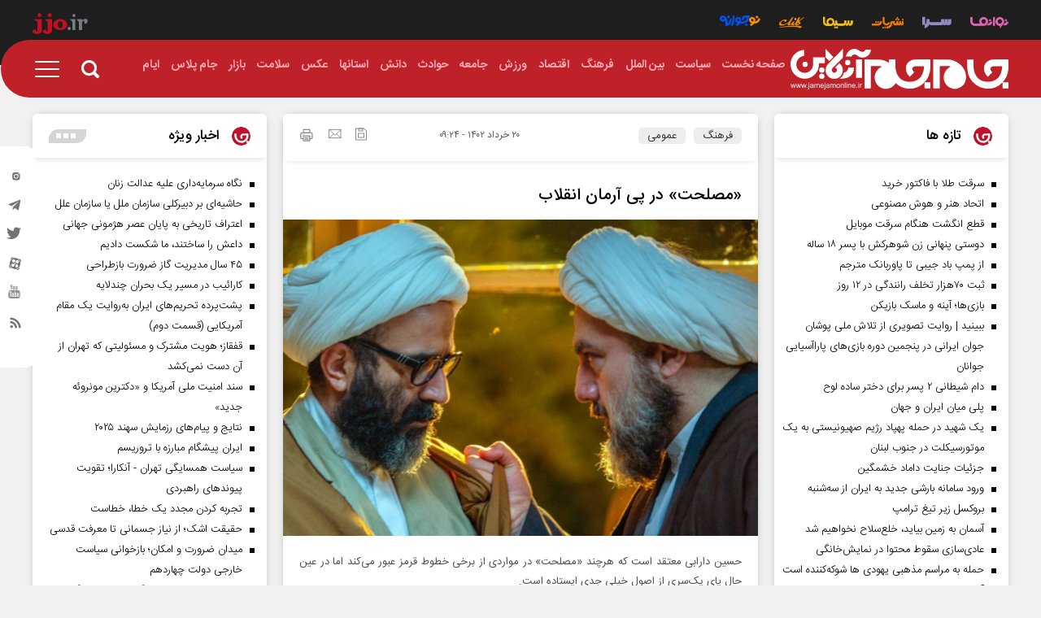

--- FILE ---
content_type: text/html; charset=utf-8
request_url: https://jamejamonline.ir/fa/news/1411272/%D9%85%D8%B5%D9%84%D8%AD%D8%AA-%D8%AF%D8%B1-%D9%BE%DB%8C-%D8%A2%D8%B1%D9%85%D8%A7%D9%86%E2%80%8C-%D8%A7%D9%86%D9%82%D9%84%D8%A7%D8%A8
body_size: 39509
content:
<!DOCTYPE html> <html lang="fa-IR"> <head>                	<meta charset="UTF-8"> 	<meta http-equiv="X-UA-Compatible" content="IE=edge,chrome=1"> 	<meta name="viewport" content="width=device-width, initial-scale=1">  	 		 			<meta name="description" content="حسین دارابی معتقد است که هرچند «مصلحت» در مواردی از برخی خطوط قرمز عبور می‌کند اما در عین حال پای یک‌سری از اصول خیلی جدی ایستاده است."> 			  	<meta name="keywords" content="ساناز قنبری،حسین دارابی،فیلم">   			 		 	     	 		<link rel="preload" as="font" href="/client/themes/fa/main/fonts/iransans/woff2/IRANSansWeb.woff2" crossorigin> 		<link rel="preload" as="font" href="/client/themes/fa/main/fonts/iransans/woff2/IRANSansWeb_Bold.woff2" crossorigin> 		<link rel="preload" as="font" href="/client/themes/fa/main/fonts/iransans/woff2/IRANSansWeb_Light.woff2" crossorigin> 		<link rel="preload" as="font" href="/client/themes/fa/main/fonts/iransans/woff2/IRANSansWeb_Medium.woff2" crossorigin> 	  	 		<link rel="preload" href="/client/themes/fa/main/js/news_95469.js" as="script"> 		<link rel="preload" href="/client/themes/fa/main/css/news_95469.css" as="style"> 	  	 <meta name="google-site-verification" content="1jyZ1zUSgO7UJ88V_AsbjtqJ2BotpGFgPVtkVElFbEE" />   	<link rel="shortcut icon" href="/client/themes/fa/main/img/favicon.ico"> 	<link rel="alternate" type="application/rss+xml" title="RSS FEED" href="/fa/rss/allnews"> 	 		 		<link rel="stylesheet" type="text/css" href="/client/themes/fa/main/css/news_95469.css"> 		   	 	   	 		 		<script async src="/client/themes/fa/main/js/news_95469.js"></script> 		   	<!--IE display-->  	<!-- html5 shim and respond.js ie8 support of html5 elements and media queries --> 	<!-- warning: respond.js doesn't work if you view the page via file:// -->  	<!-- HTML5 shim and Respond.js for IE8 support of HTML5 elements and media queries --> 	<!-- WARNING: Respond.js doesn't work if you view the page via file:// --> 	<!--[if lt IE 9]>  	<![endif]-->                                                   	<link rel="preload" fetchpriority="high" loading="eager" href="https://jamejamonline.ir/files/fa/news/1402/3/20/889647_327.jpg" as="image">  <meta property="og:description" content="حسین دارابی معتقد است که هرچند «مصلحت» در مواردی از برخی خطوط قرمز عبور می‌کند اما در عین حال پای یک‌سری از اصول خیلی جدی ایستاده است."> <meta name="dc.description" content="حسین دارابی معتقد است که هرچند «مصلحت» در مواردی از برخی خطوط قرمز عبور می‌کند اما در عین حال پای یک‌سری از اصول خیلی جدی ایستاده است."> <meta name="twitter:description" content="حسین دارابی معتقد است که هرچند «مصلحت» در مواردی از برخی خطوط قرمز عبور می‌کند اما در عین حال پای یک‌سری از اصول خیلی جدی ایستاده است."> <!-- Google Plus --> <!-- Update your html tag to include the itemscope and itemtype attributes. --> <meta itemprop="name" content="«مصلحت» در پی آرمان‌ انقلاب"> <meta itemprop="description" content="حسین دارابی معتقد است که هرچند «مصلحت» در مواردی از برخی خطوط قرمز عبور می‌کند اما در عین حال پای یک‌سری از اصول خیلی جدی ایستاده است."> <meta itemprop="image" content="https://jamejamonline.ir/files/fa/news/1402/3/20/889647_327.jpg">  <!-- Open Graph General (Facebook & Pinterest) --> <meta property="og:locale" content="fa_IR"> <meta property="og:type" content="website"> <meta property="og:title" content="«مصلحت» در پی آرمان‌ انقلاب"> <meta property="og:url" content="https://jamejamonline.ir/fa/news/1411272/مصلحت-در-پی-آرمان‌-انقلاب"> <meta property="og:description" content="حسین دارابی معتقد است که هرچند «مصلحت» در مواردی از برخی خطوط قرمز عبور می‌کند اما در عین حال پای یک‌سری از اصول خیلی جدی ایستاده است."> <meta property="og:site_name" content="https://jamejamonline.ir"> <meta property="og:image" content="https://jamejamonline.ir/files/fa/news/1402/3/20/889647_327.jpg"> <meta property="og:image:secure_url" content="https://jamejamonline.ir/files/fa/news/1402/3/20/889647_327.jpg" /> <meta property="og:image:alt" content="«مصلحت» در پی آرمان‌ انقلاب" />      <!-- Twitter --> <meta name="twitter:card" content="summary_large_image"> <meta name="twitter:site" content="https://jamejamonline.ir"> <meta name="twitter:title" content="«مصلحت» در پی آرمان‌ انقلاب"> <meta name="twitter:creator" content="https://jamejamonline.ir"> <meta name="twitter:description" content="حسین دارابی معتقد است که هرچند «مصلحت» در مواردی از برخی خطوط قرمز عبور می‌کند اما در عین حال پای یک‌سری از اصول خیلی جدی ایستاده است."> <meta name="twitter:url" content="https://jamejamonline.ir/fa/news/1411272/مصلحت-در-پی-آرمان‌-انقلاب"> <meta name="twitter:player" content="https://jamejamonline.ir"> <meta name="twitter:image" data-page-subject="true" content="https://jamejamonline.ir/files/fa/news/1402/3/20/889647_327.jpg" /> <meta name="twitter:image:src" content="https://jamejamonline.ir/files/fa/news/1402/3/20/889647_327.jpg"> <meta content="560" data-page-subject="true" name="twitter:image:width"> <meta content="315" data-page-subject="true" name="twitter:image:height">    <meta name="dc.language" content="fa"> <meta name="dc.source" content="fa"> <meta name="dc.title" lang="fa" content="«مصلحت» در پی آرمان‌ انقلاب"> <meta name="dc.subject" content="News"> <meta name="dc.type" scheme="DCMIType" content="Text,Image"> <meta name="dc.publisher" content="https://jamejamonline.ir"> <meta name="dc.identifier" content="https://jamejamonline.ir/fa/news/1411272/مصلحت-در-پی-آرمان‌-انقلاب"> <meta name="dc.creator" content="https://jamejamonline.ir"> <meta name="dc.format" scheme="IMT" content="text/html"> <meta name="dc.coverage" content="World">   <!-- Open Graph Article (Facebook & Pinterest) --> <meta property="article:author" content="https://jamejamonline.ir"> <meta property="article:section" content="فرهنگ"> <meta property="article:tag" content="ساناز قنبری , حسین دارابی , فیلم"> <meta property="article:published_time" content="۱۴۰۲/۰۳/۲۰ - ۰۹:۲۴"> <meta property="article:modified_time" content="۰/۰۰/۰۰ - ۰۰:۰۰"> <meta property="article:expiration_time" content="">   <meta name="thumbnail" itemprop="thumbnailUrl" content="https://jamejamonline.ir/files/fa/news/1402/3/20/889647_327.jpg"> <meta name="instant-view-options" content="read-more">     <script  type="application/ld+json">
{
    "@context": "https:\/\/schema.org",
    "@type": "NewsArticle",
    "headLine": "\u00ab\u0645\u0635\u0644\u062d\u062a\u00bb \u062f\u0631 \u067e\u06cc \u0622\u0631\u0645\u0627\u0646\u200c \u0627\u0646\u0642\u0644\u0627\u0628",
    "articleBody": "\u0627\u0648 \u0628\u0647 \u0647\u0645\u06cc\u0646 \u062f\u0644\u06cc\u0644 \u0647\u0645 \u062a\u0627\u06a9\u06cc\u062f \u062f\u0627\u0631\u062f: \u0641\u06cc\u0644\u0645\u06cc \u0646\u0645\u06cc\u200c\u0633\u0627\u0632\u0645 \u06a9\u0647 \u0628\u0647 \u0636\u0631\u0631 \u0645\u0631\u062f\u0645 \u062a\u0645\u0627\u0645 \u0634\u0648\u062f \u0648 \u0641\u06cc\u0644\u0645\u06cc \u0645\u06cc\u200c\u0633\u0627\u0632\u0645 \u06a9\u0647 \u062d\u0627\u0644 \u0645\u0631\u062f\u0645 \u0628\u0647\u062a\u0631 \u0634\u0648\u062f \u0648 \u0627\u0645\u06cc\u062f\u06cc \u062f\u0631 \u062f\u0644\u200c\u0634\u0627\u0646 \u0634\u06a9\u0644 \u0628\u06af\u06cc\u0631\u062f. \u0628\u0627 \u0648\u062c\u0648\u062f \u0627\u06cc\u0646 \u062d\u0631\u0641\u200c\u0647\u0627 \u00ab\u0645\u0635\u0644\u062d\u062a\u00bb \u0628\u06cc\u0634 \u0627\u0632 \u0622\u0646\u200c\u06a9\u0647 \u0628\u0647 \u062f\u0644\u06cc\u0644 \u062a\u0648\u0642\u06cc\u0641 \u0633\u0647 \u0633\u0627\u0644\u0647 \u0648 \u0628\u06cc\u0644\u0628\u0648\u0631\u062f\u0647\u0627\u06cc \u0639\u062c\u06cc\u0628 \u062a\u0628\u0644\u06cc\u063a\u0627\u062a\u06cc\u200c\u0627\u0634 \u0628\u0627 \u062a\u06cc\u062a\u0631 \u00ab\u067e\u0633\u0631 \u0622\u06cc\u062a\u200c\u0627... \u062e\u0627\u0646\u0632\u0627\u062f\u0647 \u062f\u0633\u062a\u06af\u06cc\u0631 \u0634\u062f!\u00bb \u0627\u0647\u0645\u06cc\u062a \u062f\u0627\u0634\u062a\u0647 \u0628\u0627\u0634\u062f\u060c \u0628\u0647 \u0639\u0644\u062a \u0633\u0648\u0698\u0647 \u0648 \u0645\u0648\u0636\u0648\u0639 \u0642\u0627\u0628\u0644 \u0628\u0631\u0631\u0633\u06cc \u0627\u0633\u062a. \u0645\u0648\u0636\u0648\u0639\u06cc \u06a9\u0647 \u0642\u0637\u0639\u0627 \u062a\u0627 \u0627\u0645\u0631\u0648\u0632 \u0648 \u0628\u0647 \u0627\u06cc\u0646 \u0634\u06a9\u0644 \u06a9\u0645\u062a\u0631 \u0645\u0648\u0631\u062f \u062a\u0648\u062c\u0647 \u0641\u06cc\u0644\u0645\u0633\u0627\u0632\u0627\u0646 \u0628\u0648\u062f\u0647 \u0627\u0633\u062a. \u0645\u0635\u0644\u062d\u062a\u060c \u06cc\u06a9 \u062f\u0631\u0627\u0645 \u0633\u06cc\u0627\u0633\u06cc \u0628\u0647 \u0646\u0648\u06cc\u0633\u0646\u062f\u06af\u06cc \u0648 \u06a9\u0627\u0631\u06af\u0631\u062f\u0627\u0646\u06cc \u062d\u0633\u06cc\u0646 \u062f\u0627\u0631\u0627\u0628\u06cc \u0648 \u062a\u0647\u06cc\u0647\u200c\u06a9\u0646\u0646\u062f\u06af\u06cc \u0645\u062d\u0645\u062f\u0631\u0636\u0627 \u0634\u0641\u0627\u0647 \u0627\u0633\u062a \u06a9\u0647 \u0628\u0633\u06cc\u0627\u0631\u06cc \u0622\u0646 \u0631\u0627 \u0628\u0627 \u00ab\u0622\u0698\u0627\u0646\u0633 \u0634\u06cc\u0634\u0647 \u0627\u06cc\u00bb \u0633\u0627\u062e\u062a\u0647 \u0627\u0628\u0631\u0627\u0647\u06cc\u0645 \u062d\u0627\u062a\u0645\u06cc\u200c\u06a9\u06cc\u0627 \u0645\u0642\u0627\u06cc\u0633\u0647 \u0645\u06cc\u200c\u06a9\u0646\u0646\u062f. \u062d\u0633\u06cc\u0646 \u062f\u0627\u0631\u0627\u0628\u06cc \u062f\u0631 \u0627\u06cc\u0646 \u0641\u06cc\u0644\u0645 \u0627\u0634\u062a\u0628\u0627\u0647 \u0628\u0632\u0631\u06af \u067e\u0633\u0631 \u062a\u0646\u062f\u0631\u0648\u06cc \u0622\u06cc\u062a\u200c\u0627... \u0645\u0639\u0631\u0648\u0641\u06cc \u062f\u0631 \u0627\u0648\u0627\u06cc\u0644 \u0627\u0646\u0642\u0644\u0627\u0628 \u0631\u0627 \u0631\u0648\u0627\u06cc\u062a \u0645\u06cc\u200c\u06a9\u0646\u062f \u06a9\u0647 \u062f\u0631 \u062f\u0627\u062f\u0633\u062a\u0627\u0646\u06cc \u062c\u0627\u06cc\u06af\u0627\u0647\u06cc \u0628\u0633\u06cc\u0627\u0631 \u0645\u0647\u0645 \u062f\u0627\u0631\u062f. \u0627\u06cc\u0646 \u067e\u0633\u0631 \u062a\u0646\u062f\u0631\u0648 \u0648 \u0639\u0635\u0628\u0627\u0646\u06cc \u06a9\u0647 \u0645\u062b\u0644 \u0628\u0633\u06cc\u0627\u0631\u06cc \u0627\u0632 \u062f\u0648\u0633\u062a\u0627\u0646\u0634 \u062a\u062d\u0645\u0644 \u062f\u06cc\u062f\u06af\u0627\u0647 \u0645\u062e\u0627\u0644\u0641 \u0631\u0627 \u0646\u062f\u0627\u0631\u062f\u060c \u062f\u0631 \u06cc\u06a9 \u062f\u0631\u06af\u06cc\u0631\u06cc \u062e\u06cc\u0627\u0628\u0627\u0646\u06cc \u0628\u0627 \u06a9\u0644\u062a\u06cc \u06a9\u0647 \u0645\u062c\u0648\u0632 \u0646\u062f\u0627\u0631\u062f\u060c \u0628\u0647 \u067e\u0633\u0631 \u062e\u0627\u0646\u0648\u0627\u062f\u0647\u200c\u0627\u06cc \u062b\u0631\u0648\u062a\u0645\u0646\u062f \u06a9\u0647 \u0642\u0635\u062f \u0645\u0647\u0627\u062c\u0631\u062a \u0627\u0632 \u0627\u06cc\u0631\u0627\u0646 \u0631\u0627 \u062f\u0627\u0631\u0646\u062f\u060c \u0634\u0644\u06cc\u06a9 \u0645\u06cc\u200c\u06a9\u0646\u062f \u0648 \u0628\u0627\u0639\u062b \u0645\u0631\u06af \u067e\u0633\u0631 \u0645\u06cc\u200c\u0634\u0648\u062f\u060c \u0627\u0645\u0627 \u0627\u0632 \u0622\u0646\u062c\u0627 \u06a9\u0647 \u067e\u0633\u0631 \u062f\u0627\u0633\u062a\u0627\u0646 \u067e\u0633\u0631 \u0622\u06cc\u062a\u200c\u0627... \u0645\u0639\u0631\u0648\u0641\u06cc \u0627\u0633\u062a \u06a9\u0647 \u062f\u0631 \u06a9\u0646\u0627\u0631 \u0645\u062d\u0645\u062f \u0628\u0647\u0634\u062a\u06cc (\u0639\u0627\u0644\u06cc\u200c\u062a\u0631\u06cc\u0646 \u0645\u0642\u0627\u0645 \u0642\u0636\u0627\u06cc\u06cc \u06a9\u0634\u0648\u0631 \u067e\u0633 \u0627\u0632 \u0627\u0646\u0642\u0644\u0627\u0628) \u06a9\u0627\u0631 \u0645\u06cc\u200c\u06a9\u0646\u062f\u060c \u0628\u0647 \u0645\u0635\u0644\u062d\u062a \u0646\u06cc\u0633\u062a \u0628\u0627 \u062d\u06a9\u0645 \u0648\u0627\u0642\u0639\u06cc \u062c\u0631\u0645\u06cc \u06a9\u0647 \u0645\u0631\u062a\u06a9\u0628 \u0634\u062f\u0647\u060c \u0645\u0648\u0627\u062c\u0647 \u0634\u0648\u062f. \u0628\u0647 \u062e\u0648\u0628\u06cc \u0645\u06cc\u200c\u062f\u0627\u0646\u06cc\u0645 \u0645\u0635\u0644\u062d\u062a\u060c \u0628\u0631 \u0627\u0633\u0627\u0633 \u062f\u0627\u0633\u062a\u0627\u0646\u06cc \u0648\u0627\u0642\u0639\u06cc \u0633\u0627\u062e\u062a\u0647 \u0646\u0634\u062f\u0647 \u0627\u0645\u0627 \u0686\u0646\u062f \u0633\u0627\u0644 \u067e\u06cc\u0634 \u0639\u0628\u0627\u0633\u0639\u0644\u06cc \u06a9\u062f\u062e\u062f\u0627\u06cc\u06cc\u060c \u0633\u062e\u0646\u06af\u0648\u06cc \u0634\u0648\u0631\u0627\u06cc \u0646\u06af\u0647\u0628\u0627\u0646 \u062f\u0631 \u0635\u0641\u062d\u0647 \u0627\u06cc\u0646\u0633\u062a\u0627\u06af\u0631\u0627\u0645\u0634 \u0646\u0648\u0634\u062a\u0647 \u0622\u0646\u0686\u0647 \u062f\u0631 \u0627\u06cc\u0646 \u0641\u06cc\u0644\u0645 \u0631\u0648\u0627\u06cc\u062a \u0645\u06cc\u200c\u0634\u0648\u062f\u060c \u0634\u0628\u0627\u0647\u062a \u0642\u0627\u0628\u0644 \u062a\u0648\u062c\u0647\u06cc \u0628\u0627 \u0628\u0633\u06cc\u0627\u0631\u06cc \u0627\u0632 \u0631\u0648\u06cc\u062f\u0627\u062f\u0647\u0627\u06cc \u0645\u0634\u0627\u0628\u0647\u06cc \u06a9\u0647 \u0627\u0648\u0627\u06cc\u0644 \u0627\u0646\u0642\u0644\u0627\u0628 \u0631\u062e \u062f\u0627\u062f\u0647\u060c \u062f\u0627\u0631\u062f. \u0628\u0647 \u0647\u0645\u06cc\u0646 \u062f\u0644\u06cc\u0644 \u062e\u06cc\u0644\u06cc \u0628\u0639\u06cc\u062f \u0646\u06cc\u0633\u062a \u0627\u06cc\u062f\u0647 \u06a9\u0644\u06cc \u0641\u06cc\u0644\u0645 \u0645\u0635\u0644\u062d\u062a\u060c \u0627\u0632 \u062f\u0627\u0633\u062a\u0627\u0646 \u0648\u0627\u0642\u0639\u06cc \u0632\u0646\u062f\u06af\u06cc \u06cc\u06a9\u06cc \u0627\u0632 \u0627\u0646\u0642\u0644\u0627\u0628\u06cc\u0648\u0646 \u0633\u0631\u0634\u0646\u0627\u0633 \u06af\u0631\u0641\u062a\u0647 \u0634\u062f\u0647\u200c\u0628\u0627\u0634\u062f. \u00ab\u0627\u06cc\u0646 \u0641\u06cc\u0644\u0645 \u0627\u0632 \u0644\u062d\u0627\u0638 \u0645\u0648\u0636\u0648\u0639 \u062d\u0631\u0641\u200c\u0647\u0627\u06cc\u06cc \u0628\u0631\u0627\u06cc \u06af\u0641\u062a\u0646 \u062f\u0627\u0631\u062f \u0627\u0645\u0627 \u0627\u0632 \u0644\u062d\u0627\u0638 \u0641\u0631\u0645 \u0648 \u062e\u0644\u0642 \u062f\u06cc\u0627\u0644\u0648\u06af\u200c\u0647\u0627\u06cc \u0645\u0627\u0646\u062f\u06af\u0627\u0631\u060c \u06a9\u0645\u200c\u0631\u0645\u0642 \u0627\u0633\u062a \u0648\u0644\u06cc \u0628\u0627\u0632 \u0647\u0645 \u062f\u0631 \u0627\u062f\u0627\u0645\u0647 \u062f\u063a\u062f\u063a\u0647\u200c\u0647\u0627\u06cc \u0641\u06cc\u0644\u0645\u0633\u0627\u0632\u06cc \u062d\u0633\u06cc\u0646 \u062f\u0627\u0631\u0627\u0628\u06cc \u0627\u0633\u062a. \u0639\u062f\u0627\u0644\u062a\u200c\u062e\u0648\u0627\u0647\u06cc \u0648 \u0645\u0633\u0623\u0644\u0647 \u0622\u0642\u0627\u0632\u0627\u062f\u06af\u06cc \u0628\u0627\u0632 \u0647\u0645 \u0645\u062d\u0648\u0631 \u0627\u0635\u0644\u06cc \u0627\u06cc\u0646 \u0641\u06cc\u0644\u0645 \u0627\u0633\u062a. \u062d\u0633\u06cc\u0646 \u062f\u0627\u0631\u0627\u0628\u06cc\u060c \u06a9\u0627\u0631\u06af\u0631\u062f\u0627\u0646\u06cc \u0628\u06cc\u200c\u062a\u062c\u0631\u0628\u0647 \u0646\u06cc\u0633\u062a\u060c \u0648\u0644\u06cc \u0628\u0627\u06cc\u062f \u0628\u0647 \u0627\u06cc\u0646 \u062d\u0642\u06cc\u0642\u062a \u0627\u0634\u0627\u0631\u0647 \u06a9\u0631\u062f \u06a9\u0647 \u0627\u06cc\u0646 \u0641\u06cc\u0644\u0645 \u0645\u0647\u0645\u200c\u062a\u0631\u06cc\u0646 \u0641\u06cc\u0644\u0645 \u06a9\u0627\u0631\u0646\u0627\u0645\u0647 \u06a9\u0627\u0631\u06af\u0631\u062f\u0627\u0646\u06cc \u0627\u0648\u0633\u062a \u0648 \u062f\u0627\u0631\u0627\u0628\u06cc \u0627\u0632 \u067e\u0633 \u0645\u062f\u06cc\u0631\u06cc\u062a \u0645\u0647\u0645\u200c\u062a\u0631\u06cc\u0646 \u067e\u0631\u0648\u0698\u0647 \u0633\u06cc\u0646\u0645\u0627\u06cc\u06cc \u0628\u0647 \u062e\u0648\u0628\u06cc \u0628\u0631\u0622\u0645\u062f\u200c\u0647\u200c\u0627\u0633\u062a.\u0634\u062e\u0635\u06cc\u062a\u200c\u067e\u0631\u062f\u0627\u0632\u06cc\u200c\u0647\u0627 \u062f\u0631 \u0627\u06cc\u0646 \u0641\u06cc\u0644\u0645 \u0642\u0627\u0628\u0644 \u0642\u0628\u0648\u0644 \u0627\u0633\u062a. \u0646\u0642\u0634\u200c\u0622\u0641\u0631\u06cc\u0646\u06cc\u200c\u0647\u0627\u06cc \u0628\u0647 \u0627\u0646\u062f\u0627\u0632\u0647 \u0648 \u0635\u062d\u0646\u0647\u200c\u0633\u0627\u0632\u06cc\u200c\u0647\u0627\u06cc \u062a\u062d\u0633\u06cc\u0646 \u0628\u0631\u0627\u0646\u06af\u06cc\u0632 \u0628\u0647 \u062e\u0648\u0628\u06cc \u0628\u0631\u0627\u06cc \u0628\u06cc\u0646\u0646\u062f\u0647 \u0645\u0644\u0645\u0648\u0633 \u0627\u0633\u062a \u0648 \u0647\u06cc\u0686\u200c\u06a9\u062f\u0627\u0645 \u0627\u0632 \u0634\u062e\u0635\u06cc\u062a\u200c\u0647\u0627\u06cc\u06cc \u06a9\u0647 \u062f\u0631 \u0645\u0631\u06a9\u0632 \u062f\u0627\u0633\u062a\u0627\u0646 \u0642\u0631\u0627\u0631 \u062f\u0627\u0631\u0646\u062f\u060c \u06af\u0646\u06af \u0648 \u0646\u0627\u0645\u0641\u0647\u0648\u0645 \u0646\u06cc\u0633\u062a\u0646\u062f. \u0645\u0635\u0644\u062d\u062a \u0628\u0627 \u0627\u0631\u0627\u0626\u0647 \u0627\u0637\u0644\u0627\u0639\u0627\u062a \u06a9\u0627\u0641\u06cc \u0628\u0647 \u0645\u062e\u0627\u0637\u0628 \u0648 \u0628\u0631\u062e\u06cc \u0634\u062e\u0635\u06cc\u062a\u200c\u0647\u0627 \u0646\u0633\u0628\u062a \u0628\u0647 \u06a9\u0627\u0631\u0627\u06a9\u062a\u0631\u200c\u0647\u0627\u06cc \u0627\u0635\u0644\u06cc \u062f\u0627\u0633\u062a\u0627\u0646\u060c \u062a\u0639\u0644\u06cc\u0642 \u062e\u0648\u0628\u06cc \u0631\u0627 \u0628\u0647 \u0648\u062c\u0648\u062f \u0645\u06cc\u200c\u0622\u0648\u0631\u062f \u0648 \u062f\u0631\u0633\u062a \u0622\u0646\u062c\u0627 \u06a9\u0647 \u062e\u06cc\u0627\u0644 \u062a\u0645\u0627\u0634\u0627\u06af\u0631 \u0627\u0632 \u0648\u0642\u0648\u0639 \u0627\u062a\u0641\u0627\u0642\u06cc \u0631\u0627\u062d\u062a \u0645\u06cc\u200c\u0634\u0648\u062f\u060c \u0627\u0648 \u0631\u0627 \u0628\u0647 \u0632\u06cc\u0628\u0627\u06cc\u06cc \u063a\u0627\u0641\u0644\u06af\u06cc\u0631 \u0645\u06cc\u200c\u06a9\u0646\u062f. \u0641\u06cc\u0644\u0645 \u0645\u0635\u0644\u062d\u062a \u0628\u062f\u0648\u0646 \u0647\u06cc\u0686 \u0635\u062d\u0646\u0647 \u0627\u0636\u0627\u0641\u06cc\u060c \u062f\u0627\u0633\u062a\u0627\u0646 \u0627\u0635\u0644\u06cc\u200c\u0627\u0634 \u0631\u0627 \u0631\u0648\u0627\u06cc\u062a \u0645\u06cc\u200c\u06a9\u0646\u062f \u0648 \u062f\u0631 \u06a9\u0646\u0627\u0631 \u0627\u06cc\u0646\u200c\u06a9\u0647 \u06cc\u06a9 \u0633\u0627\u0639\u062a \u0648 \u0646\u06cc\u0645 \u0634\u0645\u0627 \u0631\u0627 \u0633\u0631\u06af\u0631\u0645 \u0645\u06cc\u200c\u06a9\u0646\u062f\u060c \u0628\u0647 \u0647\u06cc\u0686 \u0648\u062c\u0647 \u0635\u0631\u0641\u0627 \u0628\u0627 \u0647\u062f\u0641 \u0633\u0631\u06af\u0631\u0645 \u06a9\u0631\u062f\u0646 \u0645\u062e\u0627\u0637\u0628 \u0633\u0627\u062e\u062a\u0647 \u0646\u0634\u062f\u0647 \u0648 \u0645\u06cc\u200c\u062e\u0648\u0627\u0647\u062f \u062d\u0631\u0641 \u062c\u062f\u06cc\u062f\u06cc \u0628\u0632\u0646\u062f\u060c \u0627\u0645\u0627 \u0627\u06af\u0631 \u0627\u0639\u062a\u0631\u0627\u0636\u200c\u0647\u0627\u06cc\u0634 \u0631\u0627 \u06a9\u0645\u062a\u0631 \u06af\u0644\u200c\u062f\u0631\u0634\u062a \u0628\u06cc\u0627\u0646 \u0645\u06cc\u200c\u06a9\u0631\u062f\u060c \u0634\u0627\u06cc\u062f \u0628\u06cc\u0634\u062a\u0631 \u0628\u0647 \u062f\u0644 \u0645\u06cc\u200c\u0646\u0634\u0633\u062a.\n\u00a0",
    "author": {
        "@type": "Person",
        "name": "\u0633\u0627\u0646\u0627\u0632 \u0642\u0646\u0628\u0631\u06cc | \u06af\u0631\u0648\u0647 \u0641\u0631\u0647\u0646\u06af \u0648 \u0647\u0646\u0631"
    },
    "publisher": {
        "@context": "https:\/\/schema.org",
        "@type": "Organization",
        "name": "\u062c\u062f\u06cc\u062f\u062a\u0631\u06cc\u0646 \u0627\u062e\u0628\u0627\u0631 \u0627\u06cc\u0631\u0627\u0646 \u0648 \u062c\u0647\u0627\u0646 | \u067e\u0627\u06cc\u06af\u0627\u0647 \u062e\u0628\u0631\u06cc \u062c\u0627\u0645 \u062c\u0645",
        "description": "\u067e\u0627\u06cc\u06af\u0627\u0647 \u062e\u0628\u0631\u06cc \u062c\u0627\u0645 \u062c\u0645 \u0622\u0646\u0644\u0627\u06cc\u0646 \u060c \u0645\u0646\u062a\u0634\u0631 \u06a9\u0646\u0646\u062f\u0647 \u0622\u062e\u0631\u06cc\u0646 \u0648 \u0628\u0647 \u0631\u0648\u0632\u062a\u0631\u06cc\u0646 \u0627\u062e\u0628\u0627\u0631 \u0633\u06cc\u0627\u0633\u06cc\u060c \u0627\u0642\u062a\u0635\u0627\u062f\u06cc\u060c \u062d\u0648\u0627\u062f\u062b\u060c \u0641\u0631\u0647\u0646\u06af\u06cc\u060c \u0627\u062c\u062a\u0645\u0627\u0639\u06cc \u0648 \u0648\u0631\u0632\u0634\u06cc \u0627\u06cc\u0631\u0627\u0646 \u0648 \u062c\u0647\u0627\u0646",
        "logo": {
            "@context": "https:\/\/schema.org",
            "@type": "ImageObject",
            "name": "logo",
            "url": "https:\/\/jamejamonline.ir\/client\/themes\/fa\/main\/img\/admin.png"
        },
        "url": "https:\/\/jamejamonline.ir",
        "address": "\u0627\u06cc\u0631\u0627\u0646\u060c \u062a\u0647\u0631\u0627\u0646\u060c \u062e\u064a\u0627\u0628\u0627\u0646 \u0645\u064a\u0631\u062f\u0627\u0645\u0627\u062f\u060c \u062c\u0646\u0628 \u0645\u0633\u062c\u062f \u0627\u0644\u063a\u062f\u064a\u0631\u060c \u067e\u0644\u0627\u06a9 129",
        "email": "info@jamejamonline.ir",
        "founder": {
            "@context": "https:\/\/schema.org",
            "@type": "Person",
            "name": "\u0645\u0648\u0633\u0633\u0647 \u062c\u0627\u0645 \u062c\u0645"
        },
        "foundingDate": "2002-10-11T00:00:00+03:30",
        "legalName": "\u062c\u0627\u0645 \u062c\u0645 \u0622\u0646\u0644\u0627\u06cc\u0646",
        "telephone": "+9802123004130",
        "faxNumber": "",
        "sameAs": [
            "https:\/\/t.me\/jjonews",
            "https:\/\/www.instagram.com\/jamejam.news"
        ]
    },
    "datePublished": "2023-06-10T09:24:52+03:30",
    "dateModified": "2023-06-10T09:24:52+03:30",
    "image": [
        {
            "@type": "ImageObject",
            "name": "889647_327.jpg",
            "description": "\u00ab\u0645\u0635\u0644\u062d\u062a\u00bb \u062f\u0631 \u067e\u06cc \u0622\u0631\u0645\u0627\u0646\u200c \u0627\u0646\u0642\u0644\u0627\u0628",
            "url": "https:\/\/jamejamonline.ir\/files\/fa\/news\/1402\/3\/20\/889647_327.jpg"
        }
    ],
    "description": "\u062d\u0633\u06cc\u0646 \u062f\u0627\u0631\u0627\u0628\u06cc \u0645\u0639\u062a\u0642\u062f \u0627\u0633\u062a \u06a9\u0647 \u0647\u0631\u0686\u0646\u062f \u00ab\u0645\u0635\u0644\u062d\u062a\u00bb \u062f\u0631 \u0645\u0648\u0627\u0631\u062f\u06cc \u0627\u0632 \u0628\u0631\u062e\u06cc \u062e\u0637\u0648\u0637 \u0642\u0631\u0645\u0632 \u0639\u0628\u0648\u0631 \u0645\u06cc\u200c\u06a9\u0646\u062f \u0627\u0645\u0627 \u062f\u0631 \u0639\u06cc\u0646 \u062d\u0627\u0644 \u067e\u0627\u06cc \u06cc\u06a9\u200c\u0633\u0631\u06cc \u0627\u0632 \u0627\u0635\u0648\u0644 \u062e\u06cc\u0644\u06cc \u062c\u062f\u06cc \u0627\u06cc\u0633\u062a\u0627\u062f\u0647 \u0627\u0633\u062a.",
    "keywords": "\u0633\u0627\u0646\u0627\u0632 \u0642\u0646\u0628\u0631\u06cc,\u062d\u0633\u06cc\u0646 \u062f\u0627\u0631\u0627\u0628\u06cc,\u0641\u06cc\u0644\u0645",
    "mainEntityOfPage": {
        "@context": "https:\/\/schema.org",
        "@type": "WebPage",
        "breadcrumb": {
            "@context": "https:\/\/schema.org",
            "@type": "BreadcrumbList",
            "itemListElement": [
                {
                    "@type": "ListItem",
                    "position": 1,
                    "item": {
                        "@id": "https:\/\/jamejamonline.ir\/fa\/life-style",
                        "name": "\u0641\u0631\u0647\u0646\u06af"
                    }
                },
                {
                    "@type": "ListItem",
                    "position": 2,
                    "item": {
                        "@id": "https:\/\/jamejamonline.ir\/fa\/services\/life-style\/75",
                        "name": "\u0639\u0645\u0648\u0645\u06cc"
                    }
                }
            ]
        },
        "keywords": "\u0633\u0627\u0646\u0627\u0632 \u0642\u0646\u0628\u0631\u06cc,\u062d\u0633\u06cc\u0646 \u062f\u0627\u0631\u0627\u0628\u06cc,\u0641\u06cc\u0644\u0645",
        "url": "https:\/\/jamejamonline.ir\/fa\/news\/1411272\/\u0645\u0635\u0644\u062d\u062a-\u062f\u0631-\u067e\u06cc-\u0622\u0631\u0645\u0627\u0646\u200c-\u0627\u0646\u0642\u0644\u0627\u0628",
        "relatedLink": "https:\/\/jamejamonline.ir\/fa\/news\/1410392\/\u0645\u0631\u062f\u06cc-\u06a9\u0647-\u0632\u0646\u062c\u06cc\u0631\u0647\u0627-\u0631\u0627-\u0634\u0631\u0645\u0646\u062f\u0647-\u06a9\u0631\u062f"
    }
}
</script>     <link rel="canonical" href="https://jamejamonline.ir/fa/news/1411272/مصلحت-در-پی-آرمان‌-انقلاب"/>          <title>«مصلحت» در پی آرمان‌ انقلاب</title> </head> <body class="home" id="news" onload=""> <header id="headerParent">     <section class="toplinkbar">     <div class="container">         <div class="BarLinks col-xs-31">             <a aria-label="navanama" href="/fa/navanama">                 <i class="icon-navanama"></i>             </a>             <a aria-label="service sara" href="/fa/sara">                 <i class="icon-sara"></i>             </a>             <a aria-label="service publication " href="/fa/publication">                 <i class="icon-nashriyat"></i>             </a>             <a aria-label="service sima" href="/fa/sima">                 <i class="icon-sima"></i>             </a>              <a aria-label="service click" href="/fa/click">                 <span class="icon-click"><span class="path1"></span><span class="path2"></span><span class="path3"></span><span class="path4"></span><span class="path5"></span></span>             </a>             <a aria-label="service nojavane" class="nojavane" href="https://nojavaneplus.jamejamonline.ir ">                 <i class="icon-nojavane"></i>             </a>          </div>         <div class="logoTopHeder col-xs-5">             <a aria-label="bar link logo" class="barLinkLogo" target="_blank" href="/">                 <span class="icon-jjoir"><span class="path1"></span><span class="path2"></span></span>             </a>         </div>     </div> </section>      <div class="parentHeader">              <header class="container scroll-nav mobile-menu">              <div id="headerNav" class="">                              <a aria-label="logoLink" href="/" class="logoLink">                     <div class="headerLogoServices" style="background: url('https://jamejamonline.ir/client/themes/fa/main/img/jamejamonline.svg') right no-repeat;"></div>                 </a>                                             <nav class="navbar-nav">                     <ul class="nvbarReleitiv"> 	 		 			<li> 				<a href="/" id="service_1"> 					<span>صفحه نخست</span> 				</a> 			</li> 		 	 		 			<li> 				 					<a class="serviceHover" id="service_17" href="/fa/politics"> 						<span>سیاست</span> 					</a> 				 				<ul class="cat-nav"> 					<script type="x-template">
																				
					</script> 				</ul> 			</li> 		 	 		 			<li> 				 					<a class="serviceHover" id="service_12" href="/fa/world"> 						<span>بین الملل</span> 					</a> 				 				<ul class="cat-nav"> 					<script type="x-template">
																				
					</script> 				</ul> 			</li> 		 	 		 			<li> 				 					<a class="serviceHover" id="service_9" href="/fa/life-style"> 						<span>فرهنگ</span> 					</a> 				 				<ul class="cat-nav"> 					<script type="x-template">
																				
					</script> 				</ul> 			</li> 		 	 		 			<li> 				 					<a class="serviceHover" id="service_15" href="/fa/economical"> 						<span>اقتصاد</span> 					</a> 				 				<ul class="cat-nav"> 					<script type="x-template">
																				
					</script> 				</ul> 			</li> 		 	 		 			<li> 				 					<a class="serviceHover" id="service_8" href="/fa/sport"> 						<span>ورزش</span> 					</a> 				 				<ul class="cat-nav"> 					<script type="x-template">
																				
					</script> 				</ul> 			</li> 		 	 		 			<li> 				 					<a class="serviceHover" id="service_10" href="/fa/society"> 						<span>جامعه</span> 					</a> 				 				<ul class="cat-nav"> 					<script type="x-template">
																				
					</script> 				</ul> 			</li> 		 	 		 			<li> 				 					<a class="serviceHover" id="service_11" href="/fa/accidents"> 						<span>حوادث</span> 					</a> 				 				<ul class="cat-nav"> 					<script type="x-template">
																				
					</script> 				</ul> 			</li> 		 	 		 			<li> 				 					<a class="serviceHover" id="service_13" href="/fa/hitech"> 						<span>دانش</span> 					</a> 				 				<ul class="cat-nav"> 					<script type="x-template">
																				
					</script> 				</ul> 			</li> 		 	 		 			<li> 				 					<a class="serviceHover" id="service_14" 					   href="/fa/services/14"><span>استانها</span></a> 				 				<ul class="cat-nav"> 					<script type="x-template">
																																																																																																																																																																																																																																																																														<li>
								<a href="/fa/services/25">
								آذربایجان شرقی
								</a>
								</li>
																																												<li>
								<a href="/fa/services/26">
								آذربایجان غربی
								</a>
								</li>
																																												<li>
								<a href="/fa/services/27">
								اصفهان
								</a>
								</li>
																																												<li>
								<a href="/fa/services/28">
								اردبیل
								</a>
								</li>
																																												<li>
								<a href="/fa/services/29">
								البرز
								</a>
								</li>
																																												<li>
								<a href="/fa/services/30">
								ایلام
								</a>
								</li>
																																												<li>
								<a href="/fa/services/31">
								بوشهر
								</a>
								</li>
																																												<li>
								<a href="/fa/services/32">
								تهران
								</a>
								</li>
																																												<li>
								<a href="/fa/services/33">
								چهارمحال و بختیاری
								</a>
								</li>
																																												<li>
								<a href="/fa/services/34">
								خراسان جنوبی
								</a>
								</li>
																																												<li>
								<a href="/fa/services/35">
								خراسان رضوی
								</a>
								</li>
																																												<li>
								<a href="/fa/services/36">
								خراسان شمالی
								</a>
								</li>
																																												<li>
								<a href="/fa/services/37">
								خوزستان
								</a>
								</li>
																																												<li>
								<a href="/fa/services/38">
								زنجان
								</a>
								</li>
																																												<li>
								<a href="/fa/services/39">
								سمنان
								</a>
								</li>
																																												<li>
								<a href="/fa/services/40">
								سیستان و بلوچستان
								</a>
								</li>
																																												<li>
								<a href="/fa/services/41">
								فارس
								</a>
								</li>
																																												<li>
								<a href="/fa/services/42">
								قزوین
								</a>
								</li>
																																												<li>
								<a href="/fa/services/43">
								قم
								</a>
								</li>
																																												<li>
								<a href="/fa/services/44">
								کردستان
								</a>
								</li>
																																												<li>
								<a href="/fa/services/45">
								کرمان
								</a>
								</li>
																																												<li>
								<a href="/fa/services/46">
								کرمانشاه
								</a>
								</li>
																																												<li>
								<a href="/fa/services/47">
								کهگیلویه و بویراحمد
								</a>
								</li>
																																												<li>
								<a href="/fa/services/48">
								گلستان
								</a>
								</li>
																																												<li>
								<a href="/fa/services/49">
								لرستان
								</a>
								</li>
																																												<li>
								<a href="/fa/services/50">
								مازندران
								</a>
								</li>
																																												<li>
								<a href="/fa/services/51">
								مرکزی
								</a>
								</li>
																																												<li>
								<a href="/fa/services/59">
								ساوه
								</a>
								</li>
																																												<li>
								<a href="/fa/services/52">
								هرمزگان
								</a>
								</li>
																																												<li>
								<a href="/fa/services/53">
								همدان
								</a>
								</li>
																																												<li>
								<a href="/fa/services/54">
								یزد
								</a>
								</li>
																																												<li>
								<a href="/fa/services/56">
								گیلان
								</a>
								</li>
																																																												
					</script> 				</ul> 			</li> 		 	 		 			<li> 				 					<a class="serviceHover" id="service_7" href="/fa/image"> 						<span>عکس</span> 					</a> 				 				<ul class="cat-nav"> 					<script type="x-template">
																				
					</script> 				</ul> 			</li> 		 	 		 	 		 	 		 	 		 	 		 			<li> 				 					<a class="serviceHover" id="service_16" href="/fa/health"> 						<span>سلامت</span> 					</a> 				 				<ul class="cat-nav"> 					<script type="x-template">
																				
					</script> 				</ul> 			</li> 		 	 		 			<li> 				 					<a class="serviceHover" id="service_21" href="/fa/markets"> 						<span>بازار</span> 					</a> 				 				<ul class="cat-nav"> 					<script type="x-template">
																				
					</script> 				</ul> 			</li> 		 	 		 	 		 	 		 	 		 	 		 	 		 	 		 	 		 	 		 	 		 	 		 	 		 	 		 	 		 	 		 	 		 	 		 	 		 	 		 	 		 	 		 	 		 	 		 	 		 	 		 	 		 	 		 	 		 	 		 	 		 	 		 	 		 	 		 			<li> 				 					<a class="serviceHover" id="service_61" href="/fa/jamplus"> 						<span>جام پلاس</span> 					</a> 				 				<ul class="cat-nav"> 					<script type="x-template">
																				
					</script> 				</ul> 			</li> 		 	 		 			<li> 				 					<a class="serviceHover" id="service_62" href="/fa/days"> 						<span>ایام</span> 					</a> 				 				<ul class="cat-nav"> 					<script type="x-template">
																				
					</script> 				</ul> 			</li> 		 	 </ul>   	<script>
		const serviceHover = document.querySelectorAll('.serviceHover');
		if(serviceHover.length > 1){
			let addCats = true;
			serviceHover.forEach(item=>{
				item.addEventListener('mouseover',function(){
					if(addCats){
						const subMenu2 = document.querySelectorAll('.cat-nav');
						subMenu2.forEach(item=>{
							item.innerHTML = item.children[0].innerHTML;
						});
						addCats = !addCats;
					}
				});
			});
		}
	</script>                  </nav>                                         <div class="main-header-search-part">                 <div class="nav-icon" id="search-btn">                     <span id="searchicon" class="icon icon-search header-search-icon id"></span>                 </div>                  <form name="searchForm" action="/fa/search" method="post">                     <input class="main-header-search-box" name="query" type="search" placeholder="جستجو">                     <a href="javascript:document.searchForm.submit();" class="search-close  search-drawer shadow-bar s-closed" style="cursor: pointer;">                         <i class="icon icon-search header-search-icon ic" aria-hidden="true"></i>                     </a>                 </form>             </div>             <div class="nav-option" id="nav-option">                 <a aria-label="ico menu" rel="nofollow" href="#" id="dropicon" class="icon icon-menu"></a>             </div>         </div>         <div id="navbar-drp">             <nav class="drp-nav" id="navClick">                 <script type="x-template">
                        <ul class="container">          <div class="mobile_serch hidden-sm hidden-md hidden-lg">         <div class="menu-search-box">             <form name="searchForm2" action="/fa/search">                 <input type="text" placeholder="جستجو" name="query"/>                  <a href="javascript:document.searchForm.submit();" style="cursor: pointer;" class="search-a">                     <i class="icon-search ic" aria-hidden="true"></i>                 </a>             </form>         </div>     </div>                           <li>                 <a href="/" id="service_1">                     <span>صفحه نخست</span>                 </a>                 <ul class="nav1">                     <li>                         <a href="/" id="service_1">                             <span>صفحه نخست</span>                         </a>                     </li>                     <li><a href="/fa/about" title="about">درباره ما</a></li>                     <li><a href="/fa/contacts" title="Contacts">تماس با ما</a></li>                     <li><a href="/fa/archive" title="Archive">آرشیو</a></li>                     <li><a href="/fa/links" title="Links">پیوندها</a></li>                     <li><a href="/fa/weather" title="Weather">آب و هوا</a></li>                     <li><a href="/fa/newsletter" title="Newsletter">خبرنامه</a></li>                     <li><a href="/fa/prayer" title="prayer">اوقات شرعی</a></li>                 </ul>             </li>                                    <li>                                      <a id="service_17" href="/fa/politics">                         <span>سیاست</span>                     </a>                                                       <ul>                         <li>                             <a id="service_17" href="/fa/services/17">                                 <span>گروه سیاست</span>                             </a>                         </li>                                                                                                                                                                                          <li>                                         <a href="/fa/services/17/">                                             <span></span>                                         </a>                                     </li>                                                                                                                                    <li>                                         <a href="/fa/services/17/">                                             <span></span>                                         </a>                                     </li>                                                                                                                                    <li>                                         <a href="/fa/services/17/">                                             <span></span>                                         </a>                                     </li>                                                                                                                                    <li>                                         <a href="/fa/services/17/">                                             <span></span>                                         </a>                                     </li>                                                                                                                                    <li>                                         <a href="/fa/services/17/">                                             <span></span>                                         </a>                                     </li>                                                                                                                                    <li>                                         <a href="/fa/services/17/">                                             <span></span>                                         </a>                                     </li>                                                                                                                                    <li>                                         <a href="/fa/services/17/">                                             <span></span>                                         </a>                                     </li>                                                                                                             </ul>                              </li>                                    <li>                                      <a id="service_12" href="/fa/world">                         <span>بین الملل</span>                     </a>                                                       <ul>                         <li>                             <a id="service_12" href="/fa/services/12">                                 <span>گروه بین الملل</span>                             </a>                         </li>                                                                                                                                                                   </ul>                              </li>                                    <li>                                      <a id="service_9" href="/fa/life-style">                         <span>فرهنگ</span>                     </a>                                                       <ul>                         <li>                             <a id="service_9" href="/fa/services/9">                                 <span>گروه فرهنگ</span>                             </a>                         </li>                                                                                                                                                                                          <li>                                         <a href="/fa/services/9/">                                             <span></span>                                         </a>                                     </li>                                                                                                                                    <li>                                         <a href="/fa/services/9/">                                             <span></span>                                         </a>                                     </li>                                                                                                                                    <li>                                         <a href="/fa/services/9/">                                             <span></span>                                         </a>                                     </li>                                                                                                                                    <li>                                         <a href="/fa/services/9/">                                             <span></span>                                         </a>                                     </li>                                                                                                                                    <li>                                         <a href="/fa/services/9/">                                             <span></span>                                         </a>                                     </li>                                                                                                                                    <li>                                         <a href="/fa/services/9/">                                             <span></span>                                         </a>                                     </li>                                                                                                             </ul>                              </li>                                    <li>                                      <a id="service_15" href="/fa/economical">                         <span>اقتصاد</span>                     </a>                                                       <ul>                         <li>                             <a id="service_15" href="/fa/services/15">                                 <span>گروه اقتصاد</span>                             </a>                         </li>                                                                                                                            <li>                                         <a href="/fa/services/15/">                                             <span></span>                                         </a>                                     </li>                                                                                                                                    <li>                                         <a href="/fa/services/15/">                                             <span></span>                                         </a>                                     </li>                                                                                                                                    <li>                                         <a href="/fa/services/15/">                                             <span></span>                                         </a>                                     </li>                                                                                                                                    <li>                                         <a href="/fa/services/15/">                                             <span></span>                                         </a>                                     </li>                                                                                                                                                                           </ul>                              </li>                                    <li>                                      <a id="service_8" href="/fa/sport">                         <span>ورزش</span>                     </a>                                                       <ul>                         <li>                             <a id="service_8" href="/fa/services/8">                                 <span>گروه ورزش</span>                             </a>                         </li>                                                                                                                            <li>                                         <a href="/fa/services/8/">                                             <span></span>                                         </a>                                     </li>                                                                                                                                    <li>                                         <a href="/fa/services/8/">                                             <span></span>                                         </a>                                     </li>                                                                                                                                    <li>                                         <a href="/fa/services/8/">                                             <span></span>                                         </a>                                     </li>                                                                                                                                    <li>                                         <a href="/fa/services/8/">                                             <span></span>                                         </a>                                     </li>                                                                                                                                    <li>                                         <a href="/fa/services/8/">                                             <span></span>                                         </a>                                     </li>                                                                                                                                    <li>                                         <a href="/fa/services/8/">                                             <span></span>                                         </a>                                     </li>                                                                                                                                    <li>                                         <a href="/fa/services/8/">                                             <span></span>                                         </a>                                     </li>                                                                                                                                    <li>                                         <a href="/fa/services/8/">                                             <span></span>                                         </a>                                     </li>                                                                                                                                    <li>                                         <a href="/fa/services/8/">                                             <span></span>                                         </a>                                     </li>                                                                                                             </ul>                              </li>                                    <li>                                      <a id="service_10" href="/fa/society">                         <span>جامعه</span>                     </a>                                                       <ul>                         <li>                             <a id="service_10" href="/fa/services/10">                                 <span>گروه جامعه</span>                             </a>                         </li>                                                                                                                                                                   </ul>                              </li>                                    <li>                                      <a id="service_11" href="/fa/accidents">                         <span>حوادث</span>                     </a>                                                       <ul>                         <li>                             <a id="service_11" href="/fa/services/11">                                 <span>گروه حوادث</span>                             </a>                         </li>                                                                                                                                                                   </ul>                              </li>                                    <li>                                      <a id="service_13" href="/fa/hitech">                         <span>دانش</span>                     </a>                                                       <ul>                         <li>                             <a id="service_13" href="/fa/services/13">                                 <span>گروه دانش</span>                             </a>                         </li>                                                                                                                                                                                          <li>                                         <a href="/fa/services/13/">                                             <span></span>                                         </a>                                     </li>                                                                                                                                    <li>                                         <a href="/fa/services/13/">                                             <span></span>                                         </a>                                     </li>                                                                                                                                    <li>                                         <a href="/fa/services/13/">                                             <span></span>                                         </a>                                     </li>                                                                                                             </ul>                              </li>                                    <li>                                      <a id="service_14" href="/fa/services/14">                         <span>استانها</span>                     </a>                                                       <ul>                         <li>                             <a id="service_14" href="/fa/services/14">                                 <span>گروه استانها</span>                             </a>                         </li>                                                                                                                                                                                                                                                                                                                                                                                                                                                                                                                                                                                                                                                                                                                                                                                                                                                                                                                                                                                                                                                                                                                                                                                                                                                                   <li>                                             <a href="/fa/services/25">                                                 آذربایجان شرقی                                             </a>                                         </li>                                                                                                                                                                                                                  <li>                                             <a href="/fa/services/26">                                                 آذربایجان غربی                                             </a>                                         </li>                                                                                                                                                                                                                  <li>                                             <a href="/fa/services/27">                                                 اصفهان                                             </a>                                         </li>                                                                                                                                                                                                                  <li>                                             <a href="/fa/services/28">                                                 اردبیل                                             </a>                                         </li>                                                                                                                                                                                                                  <li>                                             <a href="/fa/services/29">                                                 البرز                                             </a>                                         </li>                                                                                                                                                                                                                  <li>                                             <a href="/fa/services/30">                                                 ایلام                                             </a>                                         </li>                                                                                                                                                                                                                  <li>                                             <a href="/fa/services/31">                                                 بوشهر                                             </a>                                         </li>                                                                                                                                                                                                                  <li>                                             <a href="/fa/services/32">                                                 تهران                                             </a>                                         </li>                                                                                                                                                                                                                  <li>                                             <a href="/fa/services/33">                                                 چهارمحال و بختیاری                                             </a>                                         </li>                                                                                                                                                                                                                  <li>                                             <a href="/fa/services/34">                                                 خراسان جنوبی                                             </a>                                         </li>                                                                                                                                                                                                                  <li>                                             <a href="/fa/services/35">                                                 خراسان رضوی                                             </a>                                         </li>                                                                                                                                                                                                                  <li>                                             <a href="/fa/services/36">                                                 خراسان شمالی                                             </a>                                         </li>                                                                                                                                                                                                                  <li>                                             <a href="/fa/services/37">                                                 خوزستان                                             </a>                                         </li>                                                                                                                                                                                                                  <li>                                             <a href="/fa/services/38">                                                 زنجان                                             </a>                                         </li>                                                                                                                                                                                                                  <li>                                             <a href="/fa/services/39">                                                 سمنان                                             </a>                                         </li>                                                                                                                                                                                                                  <li>                                             <a href="/fa/services/40">                                                 سیستان و بلوچستان                                             </a>                                         </li>                                                                                                                                                                                                                  <li>                                             <a href="/fa/services/41">                                                 فارس                                             </a>                                         </li>                                                                                                                                                                                                                  <li>                                             <a href="/fa/services/42">                                                 قزوین                                             </a>                                         </li>                                                                                                                                                                                                                  <li>                                             <a href="/fa/services/43">                                                 قم                                             </a>                                         </li>                                                                                                                                                                                                                  <li>                                             <a href="/fa/services/44">                                                 کردستان                                             </a>                                         </li>                                                                                                                                                                                                                  <li>                                             <a href="/fa/services/45">                                                 کرمان                                             </a>                                         </li>                                                                                                                                                                                                                  <li>                                             <a href="/fa/services/46">                                                 کرمانشاه                                             </a>                                         </li>                                                                                                                                                                                                                  <li>                                             <a href="/fa/services/47">                                                 کهگیلویه و بویراحمد                                             </a>                                         </li>                                                                                                                                                                                                                  <li>                                             <a href="/fa/services/48">                                                 گلستان                                             </a>                                         </li>                                                                                                                                                                                                                  <li>                                             <a href="/fa/services/49">                                                 لرستان                                             </a>                                         </li>                                                                                                                                                                                                                  <li>                                             <a href="/fa/services/50">                                                 مازندران                                             </a>                                         </li>                                                                                                                                                                                                                  <li>                                             <a href="/fa/services/51">                                                 مرکزی                                             </a>                                         </li>                                                                                                                                                                                                                  <li>                                             <a href="/fa/services/59">                                                 ساوه                                             </a>                                         </li>                                                                                                                                                                                                                  <li>                                             <a href="/fa/services/52">                                                 هرمزگان                                             </a>                                         </li>                                                                                                                                                                                                                  <li>                                             <a href="/fa/services/53">                                                 همدان                                             </a>                                         </li>                                                                                                                                                                                                                  <li>                                             <a href="/fa/services/54">                                                 یزد                                             </a>                                         </li>                                                                                                                                                                                                                  <li>                                             <a href="/fa/services/56">                                                 گیلان                                             </a>                                         </li>                                                                                                                                                                                                                                                                              </ul>                              </li>                                    <li>                                      <a id="service_7" href="/fa/image">                         <span>عکس</span>                     </a>                                                       <ul>                         <li>                             <a id="service_7" href="/fa/services/7">                                 <span>گروه عکس</span>                             </a>                         </li>                                                                                                                            <li>                                         <a href="/fa/services/7/">                                             <span></span>                                         </a>                                     </li>                                                                                                                                    <li>                                         <a href="/fa/services/7/">                                             <span></span>                                         </a>                                     </li>                                                                                                                                    <li>                                         <a href="/fa/services/7/">                                             <span></span>                                         </a>                                     </li>                                                                                                                                    <li>                                         <a href="/fa/services/7/">                                             <span></span>                                         </a>                                     </li>                                                                                                                                    <li>                                         <a href="/fa/services/7/">                                             <span></span>                                         </a>                                     </li>                                                                                                                                    <li>                                         <a href="/fa/services/7/">                                             <span></span>                                         </a>                                     </li>                                                                                                                                    <li>                                         <a href="/fa/services/7/">                                             <span></span>                                         </a>                                     </li>                                                                                                                                    <li>                                         <a href="/fa/services/7/">                                             <span></span>                                         </a>                                     </li>                                                                                                                                                                           </ul>                              </li>                                                                                            <li>                                      <a id="service_16" href="/fa/health">                         <span>سلامت</span>                     </a>                                                       <ul>                         <li>                             <a id="service_16" href="/fa/services/16">                                 <span>گروه سلامت</span>                             </a>                         </li>                                                                                                                                                                   </ul>                              </li>                                    <li>                                      <a id="service_21" href="/fa/markets">                         <span>بازار</span>                     </a>                                                       <ul>                         <li>                             <a id="service_21" href="/fa/services/21">                                 <span>گروه بازار</span>                             </a>                         </li>                                                                                                                                                                   </ul>                              </li>                                                                                                                                                                                                                                                                                                                                                                                                                                                                                                    <li>                                      <a id="service_61" href="/fa/jamplus">                         <span>جام پلاس</span>                     </a>                                                       <ul>                         <li>                             <a id="service_61" href="/fa/services/61">                                 <span>گروه جام پلاس</span>                             </a>                         </li>                                                                                                                            <li>                                         <a href="/fa/services/61/">                                             <span></span>                                         </a>                                     </li>                                                                                                             </ul>                              </li>                                    <li>                                      <a id="service_62" href="/fa/days">                         <span>ایام</span>                     </a>                                                       <ul>                         <li>                             <a id="service_62" href="/fa/services/62">                                 <span>گروه ایام</span>                             </a>                         </li>                                                                                                                            <li>                                         <a href="/fa/services/62/">                                             <span></span>                                         </a>                                     </li>                                                                                                                                    <li>                                         <a href="/fa/services/62/">                                             <span></span>                                         </a>                                     </li>                                                                                                                                    <li>                                         <a href="/fa/services/62/">                                             <span></span>                                         </a>                                     </li>                                                                                                                                    <li>                                         <a href="/fa/services/62/">                                             <span></span>                                         </a>                                     </li>                                                                                                                                    <li>                                         <a href="/fa/services/62/">                                             <span></span>                                         </a>                                     </li>                                                                                                                                    <li>                                         <a href="/fa/services/62/">                                             <span></span>                                         </a>                                     </li>                                                                                                                                    <li>                                         <a href="/fa/services/62/">                                             <span></span>                                         </a>                                     </li>                                                                                                                                    <li>                                         <a href="/fa/services/62/">                                             <span></span>                                         </a>                                     </li>                                                                                                             </ul>                              </li>               </ul>
                </script>             </nav>         </div>     </header>     <div id="headerBack"></div> </div>         <script>
        const navOption = document.querySelector('#nav-option');
        if(navOption){
            let addCats = true;
            navOption.addEventListener('click', ()=>{
                if(addCats){
                    const navbarDrp = document.querySelector('#navClick');
                    navbarDrp.innerHTML = navbarDrp.children[0].innerHTML;
                    addCats = !addCats;
                }
            });
        }
    </script>  </header> <div class="social-network-cover row"> 	<div class="social-network-cover-controller"> 		<a aria-label="expand" rel="nofollow" href="#" class="expand"><i class="icon-open"></i></a> 		<a aria-label="collapse" rel="nofollow" href="#" class="collapse"><i class="icon-close"></i></a> 	</div> 	<ul class="social-network list-inline content"> 		<li> 			<a rel="nofollow" aria-label="instagram" class="insta" href="https://www.instagram.com/jamejam.news"> 				<?xml version="1.0" encoding="iso-8859-1"?> 				<!-- Generator: Adobe Illustrator 19.0.0, SVG Export Plug-In . SVG Version: 6.00 Build 0)  --> 				<svg version="1.1" id="Layer_1" xmlns="http://www.w3.org/2000/svg" xmlns:xlink="http://www.w3.org/1999/xlink" x="0px" y="0px" 					 viewbox="0 0 212 212" style="enable-background:new 0 0 212 212;" xml:space="preserve"> 					<g> 						<path style="fill:#FFFFFF;" d="M167.809,36.555c-22.276-0.183-44.597-1.054-66.919-0.504c-25.851,0.642-46.018,2.2-61.281,22.872 							c-3.988,9.854-6.004,21.359-6.967,33.368c-0.183,3.163-0.367,6.417-0.596,9.763c-0.825,20.396,0.55,41.435,0.092,58.118 							c2.154,10.955,6.371,20.809,14.255,28.326c26.126,24.888,79.294,17.142,114.128,15.767c16.73-6.096,30.663-11.138,38.134-30.251 							c5.913-15.034,4.95-34.193,5.363-50.326C204.797,90.502,206.264,44.714,167.809,36.555z"/> 						<path d="M157.588,48.38c44.505,5.729,31.443,70.219,30.205,101.478c-0.688,17.188-3.758,30.48-21.496,36.438 							c-23.33,7.838-57.706,5.225-81.494,1.742c-15.905-2.292-28.372-7.059-32.772-23.559c-6.967-26.08-4.996-61.373-1.971-87.957 							c0.092-0.504,0.229-0.871,0.458-1.192C50.93,35.547,134.441,45.401,157.588,48.38z"/> 						<path style="fill:#FFFFFF;" d="M176.059,72.627c0.092-10.955-13.567-14.438-20.901-7.7c-1.971,1.833-2.888,4.629-3.025,7.654 							c0.733,3.896,3.071,7.746,6.096,9.946C165.334,87.523,175.967,80.877,176.059,72.627z"/> 						<path style="fill:#FFFFFF;" d="M155.754,93.94c-15.675-23.742-51.06-26.08-70.081-5.042c-12.971,14.346-13.888,38.226-4.125,55.185 							c0.55,0.183,1.054,0.504,1.513,1.054c15.859,17.692,43.176,24.109,62.794,8.067C163.363,138.858,168.496,113.236,155.754,93.94z"/> 						<path d="M93.282,126.483c5.546,15.584,25.255,27.959,40.976,18.334c31.763-19.434-5.546-72.235-31.718-48.814 							C93.282,101.457,89.661,116.261,93.282,126.483z"/> 					</g> 				</svg> 			</a> 		</li> 		<li><a rel="nofollow" aria-label="telegram" class="telegram" href="http://telegram.me/jjonews"> <i class="icon-telegram" aria-hidden="true"></i> </a></li> 		<li><a rel="nofollow" aria-label="twitter" class="twitter" href="https://twitter.com/jamejamCPI"> <i class="icon-Twitter_Bird" aria-hidden="true"></i> </a></li> 		<li><a rel="nofollow" aria-label="aparat" class="aparat" href="https://www.aparat.com/jamejamonline"> <i class="icon-aparat" aria-hidden="true"></i> </a></li> 		<li class="youTube"> 			<style> 				.youTube svg{ 					width: 17px; 					height: 17px; 					fill: #8e8e8e; 				} 			</style> 			<a rel="nofollow" aria-label="sapp" href="http://sapp.ir/jamejam"> 				<?xml version="1.0" encoding="iso-8859-1"?> 				<!-- Generator: Adobe Illustrator 16.0.0, SVG Export Plug-In . SVG Version: 6.00 Build 0)  --> 				<!DOCTYPE svg PUBLIC "-//W3C//DTD SVG 1.1//EN" "http://www.w3.org/Graphics/SVG/1.1/DTD/svg11.dtd"> 				<svg version="1.1" id="Capa_1" xmlns="http://www.w3.org/2000/svg" xmlns:xlink="http://www.w3.org/1999/xlink" x="0px" y="0px" 					 width="90.677px" height="90.677px" viewbox="0 0 90.677 90.677" style="enable-background:new 0 0 90.677 90.677;" 					 xml:space="preserve"> 				<g> 					<g> 						<path d="M82.287,45.907c-0.937-4.071-4.267-7.074-8.275-7.521c-9.489-1.06-19.098-1.065-28.66-1.06 							c-9.566-0.005-19.173,0-28.665,1.06c-4.006,0.448-7.334,3.451-8.27,7.521c-1.334,5.797-1.35,12.125-1.35,18.094 							c0,5.969,0,12.296,1.334,18.093c0.936,4.07,4.264,7.073,8.272,7.521c9.49,1.061,19.097,1.065,28.662,1.061 							c9.566,0.005,19.171,0,28.664-1.061c4.006-0.448,7.336-3.451,8.272-7.521c1.333-5.797,1.34-12.124,1.34-18.093 							C83.61,58.031,83.62,51.704,82.287,45.907z M28.9,50.4h-5.54v29.438h-5.146V50.4h-5.439v-4.822H28.9V50.4z M42.877,79.839h-4.629 							v-2.785c-1.839,2.108-3.585,3.136-5.286,3.136c-1.491,0-2.517-0.604-2.98-1.897c-0.252-0.772-0.408-1.994-0.408-3.796V54.311 							h4.625v18.795c0,1.084,0,1.647,0.042,1.799c0.111,0.718,0.462,1.082,1.082,1.082c0.928,0,1.898-0.715,2.924-2.166v-19.51h4.629 							L42.877,79.839L42.877,79.839z M60.45,72.177c0,2.361-0.159,4.062-0.468,5.144c-0.618,1.899-1.855,2.869-3.695,2.869 							c-1.646,0-3.234-0.914-4.781-2.824v2.474h-4.625V45.578h4.625v11.189c1.494-1.839,3.08-2.769,4.781-2.769 							c1.84,0,3.078,0.969,3.695,2.88c0.311,1.027,0.468,2.715,0.468,5.132V72.177z M77.907,67.918h-9.251v4.525 							c0,2.363,0.773,3.543,2.363,3.543c1.139,0,1.802-0.619,2.066-1.855c0.043-0.251,0.104-1.279,0.104-3.134h4.719v0.675 							c0,1.491-0.057,2.518-0.099,2.98c-0.155,1.024-0.519,1.953-1.08,2.771c-1.281,1.854-3.179,2.768-5.595,2.768 							c-2.42,0-4.262-0.871-5.599-2.614c-0.981-1.278-1.485-3.29-1.485-6.003v-8.941c0-2.729,0.447-4.725,1.43-6.015 							c1.336-1.747,3.177-2.617,5.54-2.617c2.321,0,4.161,0.87,5.457,2.617c0.969,1.29,1.432,3.286,1.432,6.015v5.285H77.907z"/> 						<path d="M70.978,58.163c-1.546,0-2.321,1.181-2.321,3.541v2.362h4.625v-2.362C73.281,59.344,72.508,58.163,70.978,58.163z"/> 						<path d="M53.812,58.163c-0.762,0-1.534,0.36-2.307,1.125v15.559c0.772,0.774,1.545,1.14,2.307,1.14 							c1.334,0,2.012-1.14,2.012-3.445V61.646C55.824,59.344,55.146,58.163,53.812,58.163z"/> 						<path d="M56.396,34.973c1.705,0,3.479-1.036,5.34-3.168v2.814h4.675V8.82h-4.675v19.718c-1.036,1.464-2.018,2.188-2.953,2.188 							c-0.626,0-0.994-0.37-1.096-1.095c-0.057-0.153-0.057-0.722-0.057-1.817V8.82h-4.66v20.4c0,1.822,0.156,3.055,0.414,3.836 							C53.854,34.363,54.891,34.973,56.396,34.973z"/> 						<path d="M23.851,20.598v14.021h5.184V20.598L35.271,0h-5.242l-3.537,13.595L22.812,0h-5.455c1.093,3.209,2.23,6.434,3.323,9.646 							C22.343,14.474,23.381,18.114,23.851,20.598z"/> 						<path d="M42.219,34.973c2.342,0,4.162-0.881,5.453-2.641c0.981-1.291,1.451-3.325,1.451-6.067v-9.034 							c0-2.758-0.469-4.774-1.451-6.077c-1.291-1.765-3.11-2.646-5.453-2.646c-2.33,0-4.149,0.881-5.443,2.646 							c-0.993,1.303-1.463,3.319-1.463,6.077v9.034c0,2.742,0.47,4.776,1.463,6.067C38.069,34.092,39.889,34.973,42.219,34.973z 							 M39.988,16.294c0-2.387,0.724-3.577,2.231-3.577c1.507,0,2.229,1.189,2.229,3.577v10.852c0,2.387-0.722,3.581-2.229,3.581 							c-1.507,0-2.231-1.194-2.231-3.581V16.294z"/> 					</g> 				</g> 				</svg> 			</a> 		</li> 		<li><a rel="nofollow" aria-label="rss" class="rss" href="/fa/rss"> <i class="icon-rss" aria-hidden="true"></i> </a></li> 	</ul> </div>      <div class="fix-left-menu fixed-icons">         <a rel="nofollow" aria-label="fix menu close" href="#" class="fix-menu-close" onclick="event.preventDefault();">             <svg xmlns="http://www.w3.org/2000/svg" width="12" height="12" viewbox="0 0 12 12">                 <path id="Rounded_Rectangle_13_copy_5" data-name="Rounded Rectangle 13 copy 4" class="svg_toggle_searchBar_close" d="M11.657,1.757L7.414,6l4.243,4.243a1,1,0,1,1-1.414,1.414L6,7.414,1.757,11.657A1,1,0,1,1,.343,10.242L4.586,6,1.05,2.464C0.66,2.074-.047.734,0.343,0.343S2.074,0.66,2.464,1.05L6,4.586l4.243-4.243A1,1,0,1,1,11.657,1.757Z"></path>             </svg>         </a>         <div class="pishnahad_sec">             <div class="row">                 <div class="pi_col">                                                                           <div class="box_main_pi">                                                                      <a title="غیبت «شهر» در سینما" class="img-rel-news-fix picLink"                                        href="/fa/news/1411105/غیبت-شهر-در-سینما">                                         <img alt="غیبت «شهر» در سینما" src="/files/fa/news/1402/3/18/888529_166.png"                                              width="137" height="91" class="img_pi img-responsive">                                     </a>                                                                  <div class="parent-relnews-fix">                                     <span class="rutitr-rl">                                          در گفت‌و‌گو با سیدهادی موسوی کارگردان مستند «سرآمد» مطرح شد                                     </span>                                     <h2 class="Htag">                                         <a class="title-related titlepi" title="غیبت «شهر» در سینما"                                            href="/fa/news/1411105/غیبت-شهر-در-سینما">                                             غیبت «شهر» در سینما                                         </a>                                     </h2>                                 </div>                             </div>                                                                                                             </div>             </div>         </div>     </div>        <main class="container">     <div class="row">                  <div class="col-xs-36 col-md-18 col-md-pull-9 col-sm-36 padd-col-main-news">             <div class="row bg-shadow-news marg-b-20">                  <div class="row"> 	<section class="row padd-breadcrumb"> 		<div class="col-xs-36 col-sm-18"> 			 				 					 						 					 					 						<a class="service-name-news" title="فرهنگ" target="_blank" href="/fa/life-style">فرهنگ</a> 						 							 								 							 							<a href="/fa/life-style/75" class="service-name-news" title="عمومی" target="_blank">عمومی</a> 						 					 				 			 		</div> 		<div class="col-sm-18 col-xs-36 print-send-save-size"> 			 				<span class="news-pdate"> 				۲۰ خرداد ۱۴۰۲&nbsp;-&nbsp;۰۹:۲۴ 			</span> 			 			<div class="share-top-news">     <a class="print-r" rel="nofollow noreferrer noopener" aria-label="print news" href="#" title='نسخه چاپی' onclick='window.open("/fa/print/1411272", "printwin","left=200,top=200,width=820,height=550,toolbar=1,resizable=0,status=0,scrollbars=1");'>         <svg class="print-svg" viewbox="0 0 512 512" xmlns="http://www.w3.org/2000/svg"><title/><g data-name="1" id="_1"><path d="M359,184H147a15,15,0,0,1-15-15V63a15,15,0,0,1,15-15H359a15,15,0,0,1,15,15V169A15,15,0,0,1,359,184ZM162,154H344V78H162Z"/><path d="M359,450H147a15,15,0,0,1-15-15V272.09a15,15,0,0,1,15-15H359a15,15,0,0,1,15,15V435A15,15,0,0,1,359,450ZM162,420H344V287.09H162Z"/><path d="M407.25,379H359a15,15,0,0,1,0-30h48.25a18.9,18.9,0,0,0,18.88-18.88V202.89A18.9,18.9,0,0,0,407.25,184H98.75a18.9,18.9,0,0,0-18.88,18.89V330.12A18.9,18.9,0,0,0,98.75,349H147a15,15,0,0,1,0,30H98.75a48.94,48.94,0,0,1-48.88-48.88V202.89A48.94,48.94,0,0,1,98.75,154h308.5a48.94,48.94,0,0,1,48.88,48.89V330.12A48.94,48.94,0,0,1,407.25,379Z"/><path d="M131,236a14.66,14.66,0,0,1-1.48-.07c-.48-.05-1-.13-1.45-.22s-1-.22-1.43-.36-.93-.31-1.38-.5-.89-.4-1.32-.63a12.45,12.45,0,0,1-1.27-.75c-.4-.27-.8-.56-1.18-.87s-.75-.65-1.1-1-.68-.72-1-1.1a14.34,14.34,0,0,1-.87-1.18q-.41-.62-.75-1.26c-.23-.43-.44-.88-.63-1.33s-.35-.92-.5-1.38-.26-1-.36-1.43-.17-1-.22-1.45a15.68,15.68,0,0,1,0-3c.05-.48.13-1,.22-1.45s.22-1,.36-1.43.31-.93.5-1.38.4-.9.63-1.33.48-.85.75-1.26a14.34,14.34,0,0,1,.87-1.18c.31-.38.65-.75,1-1.1s.72-.68,1.1-1,.78-.6,1.18-.87a12.45,12.45,0,0,1,1.27-.75q.65-.34,1.32-.63c.45-.19.92-.35,1.38-.5s1-.26,1.43-.36,1-.17,1.45-.22a16.15,16.15,0,0,1,2.95,0c.49.05,1,.13,1.46.22s1,.22,1.42.36.94.31,1.39.5.89.4,1.32.63a13.63,13.63,0,0,1,1.27.75c.4.27.8.56,1.18.87s.75.65,1.1,1,.67.72,1,1.1.6.78.87,1.18.52.83.75,1.26.44.88.63,1.33.35.92.5,1.38.26,1,.36,1.43.17,1,.22,1.45a15.68,15.68,0,0,1,0,3c-.05.48-.13,1-.22,1.45s-.22,1-.36,1.43-.31.93-.5,1.38-.4.9-.63,1.33-.48.85-.75,1.26-.57.8-.87,1.18-.65.75-1,1.1-.72.68-1.1,1-.78.6-1.18.87a13.63,13.63,0,0,1-1.27.75q-.65.34-1.32.63c-.45.19-.92.35-1.39.5s-.94.26-1.42.36-1,.17-1.46.22A14.46,14.46,0,0,1,131,236Z"/><path d="M175,236c-.49,0-1,0-1.48-.07s-1-.13-1.45-.22-1-.22-1.43-.36-.93-.31-1.38-.5-.9-.4-1.33-.63-.85-.48-1.26-.75a14.34,14.34,0,0,1-1.18-.87c-.38-.31-.75-.65-1.1-1s-.68-.72-1-1.1-.6-.78-.87-1.18a14.69,14.69,0,0,1-.76-1.27c-.22-.43-.43-.87-.62-1.32s-.35-.92-.5-1.38-.26-1-.36-1.43-.17-1-.22-1.45a15.68,15.68,0,0,1,0-3c.05-.48.13-1,.22-1.45s.22-1,.36-1.43.31-.93.5-1.38.4-.89.62-1.32a14.69,14.69,0,0,1,.76-1.27c.27-.4.56-.8.87-1.18s.65-.75,1-1.1.72-.68,1.1-1a14.34,14.34,0,0,1,1.18-.87q.62-.41,1.26-.75c.43-.23.88-.44,1.33-.63s.92-.35,1.38-.5,1-.26,1.43-.36,1-.17,1.45-.22a16.26,16.26,0,0,1,3,0c.48.05,1,.13,1.45.22s1,.22,1.43.36.93.31,1.38.5.89.4,1.32.63.86.48,1.27.75.8.56,1.18.87.75.65,1.1,1,.67.72,1,1.1.6.78.87,1.18a14.6,14.6,0,0,1,.75,1.27q.34.65.63,1.32c.19.45.35.92.5,1.38s.26,1,.36,1.43.17,1,.22,1.45a15.68,15.68,0,0,1,0,3c-.05.48-.13,1-.22,1.45s-.22,1-.36,1.43-.31.93-.5,1.38-.4.89-.63,1.32a14.6,14.6,0,0,1-.75,1.27c-.27.4-.57.8-.87,1.18s-.65.75-1,1.1-.72.68-1.1,1-.78.6-1.18.87-.84.52-1.27.75-.87.44-1.32.63-.92.35-1.38.5-1,.26-1.43.36-1,.17-1.45.22S175.49,236,175,236Z"/><path d="M312,344H194a15,15,0,0,1,0-30H312a15,15,0,0,1,0,30Z"/><path d="M312,397H194a15,15,0,0,1,0-30H312a15,15,0,0,1,0,30Z"/></g></svg>     </a>     <a class="sentto-r" rel="nofollow noreferrer noopener" aria-label="send news" href="#" title='ارسال به دوستان' onclick='window.open("/fa/send/1411272", "sendmailwin","left=200,top=100,width=370,height=400,toolbar=0,resizable=0,status=0,scrollbars=1");'>         <svg class="mail-svg" viewbox="0 0 32 32" xmlns="http://www.w3.org/2000/svg"><title/><g data-name="36-mail" id="_36-mail"><rect class="cls-1" height="22" width="30" x="1" y="5"/><polyline class="cls-1" points="1 5 16 20 31 5"/><line class="cls-1" x1="1" x2="12" y1="27" y2="16"/><line class="cls-1" x1="31" x2="20" y1="27" y2="16"/></g></svg>     </a>     <a class="" rel="nofollow noreferrer noopener" aria-label="save news" title='ذخیره' href="/fa/save/1411272">         <svg class="sve-svg" viewbox="0 0 32 32" xmlns="http://www.w3.org/2000/svg"><title/><g data-name="Layer 49" id="Layer_49"><path class="cls-1" d="M29,31H3a1,1,0,0,1-1-1V2A1,1,0,0,1,3,1H23a1,1,0,0,1,.71.29l6,6A1,1,0,0,1,30,8V30A1,1,0,0,1,29,31ZM4,29H28V8.41L22.59,3H4Z"/><path class="cls-1" d="M20,9H10A1,1,0,0,1,9,8V2a1,1,0,0,1,1-1H20a1,1,0,0,1,1,1V8A1,1,0,0,1,20,9ZM11,7h8V3H11Z"/><path class="cls-1" d="M23,25H9a1,1,0,0,1-1-1V14a1,1,0,0,1,1-1H23a1,1,0,0,1,1,1V24A1,1,0,0,1,23,25ZM10,23H22V15H10Z"/></g></svg>     </a> </div>  		</div> 	</section> 	<section class="newsHeader"> 		<div class="newstitle"> 			<div class="rutitr"> 				 			</div>  			<h1 class="title"> 					«مصلحت» در پی آرمان‌ انقلاب 			</h1>  		</div> 		 			 				<div class="image_lead"> 					<img class="img-responsive" loading="eager" fetchpriority="high" src="/files/fa/news/1402/3/20/889647_327.jpg" alt="حسین دارابی معتقد است که هرچند «مصلحت» در مواردی از برخی خطوط قرمز عبور می‌کند اما در عین حال پای یک‌سری از اصول خیلی جدی ایستاده است." width="584" height="391"> 				</div> 			 			 				<div class="subtitle"> 					حسین دارابی معتقد است که هرچند «مصلحت» در مواردی از برخی خطوط قرمز عبور می‌کند اما در عین حال پای یک‌سری از اصول خیلی جدی ایستاده است. 				</div> 			 		 	</section> 	<div class="row news-id"> 		  			<div class="news_id_c"> 				کد خبر: ۱۴۱۱۲۷۲ 			</div> 		 		<div class="res-size-news"> <a rel="nofollow" aria-label="news size text up" class="news_size_up" href="#">     <svg viewbox="0 0 32 32" xmlns="http://www.w3.org/2000/svg">          <g data-name="Layer 11" id="Layer_11">             <path fill="#595959" class="cls-1" d="M13,27A12,12,0,1,1,25,15,12,12,0,0,1,13,27ZM13,5A10,10,0,1,0,23,15,10,10,0,0,0,13,5Z"/>             <path fill="#595959" class="cls-1" d="M30,29a1,1,0,0,1-.6-.2l-8-6a1,1,0,0,1,1.2-1.6l8,6a1,1,0,0,1,.2,1.4A1,1,0,0,1,30,29Z"/>             <rect fill="#595959" class="cls-1" height="2" width="8" x="9" y="14"/>             <rect fill="#595959" class="cls-1" height="8" width="2" x="12" y="11"/>         </g>     </svg> </a> <a rel="nofollow" aria-label="news size reset text" class="news_size_reset" href="#">     <svg viewbox="0 0 32 32" xmlns="http://www.w3.org/2000/svg"><title/>         <g id="search">             <path fill="#595959" d="M29.71,28.29l-6.5-6.5-.07,0a12,12,0,1,0-1.39,1.39s0,.05,0,.07l6.5,6.5a1,1,0,0,0,1.42,0A1,1,0,0,0,29.71,28.29ZM14,24A10,10,0,1,1,24,14,10,10,0,0,1,14,24Z"/>         </g>     </svg> </a> <a rel="nofollow" aria-label="news size down text" class="news_size_down" href="#">  <svg viewbox="0 0 32 32" xmlns="http://www.w3.org/2000/svg"><title/><g data-name="Layer 12" id="Layer_12">          <path fill="#595959" class="cls-1" d="M13,27A12,12,0,1,1,25,15,12,12,0,0,1,13,27ZM13,5A10,10,0,1,0,23,15,10,10,0,0,0,13,5Z"/>          <path fill="#595959" class="cls-1" d="M30,29a1,1,0,0,1-.6-.2l-8-6a1,1,0,0,1,1.2-1.6l8,6a1,1,0,0,1,.2,1.4A1,1,0,0,1,30,29Z"/>          <rect fill="#595959" class="cls-1" height="2" width="8" x="9" y="14"/></g></svg> </a> </div> 	</div> 	<div class="row news-author">  		 			<span class="author-news" style="padding-bottom: 19px">             <span class="bg-aut">             <span class="auther-lb">                         نویسنده                     </span>             <span class="aut">                     ساناز قنبری | گروه فرهنگ و هنر             </span>             </span>             </span> 		  	</div>  	<section class="body"> 		<p style="text-align:justify;">او به همین دلیل هم تاکید دارد: فیلمی نمی‌سازم که به ضرر مردم تمام شود و فیلمی می‌سازم که حال مردم بهتر شود و امیدی در دل‌شان شکل بگیرد. با وجود این حرف‌ها «مصلحت» بیش از آن‌که به دلیل توقیف سه ساله و بیلبوردهای عجیب تبلیغاتی‌اش با تیتر «پسر آیت‌ا... خانزاده دستگیر شد!» اهمیت داشته باشد، به علت سوژه و موضوع قابل بررسی است. موضوعی که قطعا تا امروز و به این شکل کمتر مورد توجه فیلمسازان بوده است. مصلحت، یک درام سیاسی به نویسندگی و کارگردانی حسین دارابی و تهیه‌کنندگی محمدرضا شفاه است که بسیاری آن را با «آژانس شیشه ای» ساخته ابراهیم حاتمی‌کیا مقایسه می‌کنند. حسین دارابی در این فیلم اشتباه بزرگ پسر تندروی آیت‌ا... معروفی در اوایل انقلاب را روایت می‌کند که در دادستانی جایگاهی بسیار مهم دارد. این پسر تندرو و عصبانی که مثل بسیاری از دوستانش تحمل دیدگاه مخالف را ندارد، در یک درگیری خیابانی با کلتی که مجوز ندارد، به پسر خانواده‌ای ثروتمند که قصد مهاجرت از ایران را دارند، شلیک می‌کند و باعث مرگ پسر می‌شود، اما از آنجا که پسر داستان پسر آیت‌ا... معروفی است که در کنار محمد بهشتی (عالی‌ترین مقام قضایی کشور پس از انقلاب) کار می‌کند، به مصلحت نیست با حکم واقعی جرمی که مرتکب شده، مواجه شود. به خوبی می‌دانیم مصلحت، بر اساس داستانی واقعی ساخته نشده اما چند سال پیش عباسعلی کدخدایی، سخنگوی شورای نگهبان در صفحه اینستاگرامش نوشته آنچه در این فیلم روایت می‌شود، شباهت قابل توجهی با بسیاری از رویدادهای مشابهی که اوایل انقلاب رخ داده، دارد. به همین دلیل خیلی بعید نیست ایده کلی فیلم مصلحت، از داستان واقعی زندگی یکی از انقلابیون سرشناس گرفته شده‌باشد. <br>«این فیلم از لحاظ موضوع حرف‌هایی برای گفتن دارد اما از لحاظ فرم و خلق دیالوگ‌های ماندگار، کم‌رمق است ولی باز هم در ادامه دغدغه‌های فیلمسازی حسین دارابی است. عدالت‌خواهی و مسأله آقازادگی باز هم محور اصلی این فیلم است. حسین دارابی، کارگردانی بی‌تجربه نیست، ولی باید به این حقیقت اشاره کرد که این فیلم مهم‌ترین فیلم کارنامه کارگردانی اوست و دارابی از پس مدیریت مهم‌ترین پروژه سینمایی به خوبی برآمد‌ه‌است.<br>شخصیت‌پردازی‌ها در این فیلم قابل قبول است. نقش‌آفرینی‌های به اندازه و صحنه‌سازی‌های تحسین برانگیز به خوبی برای بیننده ملموس است و هیچ‌کدام از شخصیت‌هایی که در مرکز داستان قرار دارند، گنگ و نامفهوم نیستند. مصلحت با ارائه اطلاعات کافی به مخاطب و برخی شخصیت‌ها نسبت به کاراکتر‌های اصلی داستان، تعلیق خوبی را به وجود می‌آورد و درست آنجا که خیال تماشاگر از وقوع اتفاقی راحت می‌شود، او را به زیبایی غافلگیر می‌کند. فیلم مصلحت بدون هیچ صحنه اضافی، داستان اصلی‌اش را روایت می‌کند و در کنار این‌که یک ساعت و نیم شما را سرگرم می‌کند، به هیچ وجه صرفا با هدف سرگرم کردن مخاطب ساخته نشده و می‌خواهد حرف جدیدی بزند، اما اگر اعتراض‌هایش را کمتر گل‌درشت بیان می‌کرد، شاید بیشتر به دل می‌نشست.</p>
<p style="text-align:justify;"> </p> 		 	</section>  	<div class="row qr"> 		 			<img class="qr-img" width="105" height="105" alt="newsQrCode" src="/files/fa/newsqrcode/1411272.png"> 		 	</div>  </div>                  <div class="row ads-news-page" >                      	<div style="display:none;">  	 </div>                 </div>                 <style> .shareto-box{height: 54px;} @media screen and (max-width: 370px){ .shareto-box{height: 77px;} }</style> <div class="shareto-box lazyload" data-event="scroll"> 	<script type="x-template">
		<div class="share_cn icon_share_to share_to_container NewsSocialIcons">
			<span class="do-share"> اشتراک گذاری : </span>
			<a class="icon-share icon-wht" rel="nofollow" title="whatsapp"
			   href="whatsapp://send?text=«مصلحت» در پی آرمان‌ انقلاب%20https://jamejamonline.ir/fa/news/1411272/مصلحت-در-پی-آرمان‌-انقلاب">

				<svg enable-background="new 0 0 24 24" height="27px" id="Layer_1" version="1.1" viewBox="0 0 24 24"
					 width="27px" xml:space="preserve" xmlns="http://www.w3.org/2000/svg"
				><g>
						<path d="M12,0.5C5.7,0.5,0.5,5.7,0.5,12c0,2.4,0.7,4.6,2,6.5l-1.3,3.9c-0.1,0.2,0,0.4,0.1,0.5C1.5,23,1.7,23.1,1.9,23l4-1.3   c1.8,1.2,4,1.8,6.1,1.8c6.3,0,11.5-5.2,11.5-11.5C23.5,5.7,18.3,0.5,12,0.5z M18.9,16.7c-0.3,0.9-1.5,1.7-2.5,1.9   c-0.2,0-0.4,0.1-0.7,0.1c-0.8,0-1.8-0.3-3.4-0.9c-2-0.8-4-2.6-5.6-4.9c0,0-0.1-0.1-0.1-0.1C6,12,5.1,10.6,5.1,9.1   c0-1.7,0.9-2.6,1.2-3c0.4-0.4,0.9-0.6,1.5-0.6c0.1,0,0.2,0,0.3,0c0,0,0.1,0,0.1,0c0.5,0,0.8,0.2,1.1,0.8l0.2,0.4   c0.3,0.7,0.7,1.8,0.8,2c0.2,0.4,0.2,0.7,0,1c-0.1,0.2-0.2,0.4-0.4,0.6c-0.1,0.1-0.2,0.2-0.2,0.3c-0.1,0.1-0.2,0.2-0.3,0.3   C9.4,11,9.4,11,9.4,11c0.3,0.5,0.9,1.4,1.7,2.1c1.1,1,1.9,1.3,2.3,1.5l0.1,0c0.1,0,0.2,0.1,0.2,0c0.2-0.2,0.4-0.6,0.7-0.9l0.1-0.1   c0.3-0.4,0.7-0.5,0.9-0.5c0.1,0,0.3,0,0.4,0.1c0.1,0,0.3,0.1,2.2,1.1l0.2,0.1c0.3,0.1,0.5,0.2,0.6,0.5C19.2,15.1,19.1,16,18.9,16.7   z"/>
					</g></svg>
			</a>
			<a class="icon-share icon-tlg" rel="nofollow" title="telegram"
			   href="tg://msg_url?url=https://jamejamonline.ir/fa/news/1411272">
				<i class="fa fa-paper-plane" aria-hidden="true"></i>
			</a>
			<a class="icon-share icon-tw" rel="nofollow" title="twitter"
			   href="https://www.twitter.com/home?status=«مصلحت» در پی آرمان‌ انقلاب https://jamejamonline.ir/fa/news/1411272/مصلحت-در-پی-آرمان‌-انقلاب">
				<i class="fa fa-twitter" aria-hidden="true"></i>
			</a>
			<a class="icon-share icon-fb" rel="nofollow" title="facebook"
			   href="https://www.facebook.com/share.php?v=4&src=bm&u=https://jamejamonline.ir/fa/news/1411272/مصلحت-در-پی-آرمان‌-انقلاب&t=«مصلحت» در پی آرمان‌ انقلاب">
				<i class="fa fa-facebook" aria-hidden="true"></i>
			</a>
			<a class="icon-share icon-ld" rel="nofollow" title="linkdin"
			   href="https://linkedin.com/links/?url=https://jamejamonline.ir/fa/news/1411272&title=«مصلحت» در پی آرمان‌ انقلاب">
				<i class="fa fa-linkedin" aria-hidden="true"></i>
			</a>
			<a class="icon-share icon-sr" rel="nofollow" title="soroush"
			   href="soroush://share?text=%D9%85%D8%B5%D9%84%D8%AD%D8%AA-%D8%AF%D8%B1-%D9%BE%DB%8C-%D8%A2%D8%B1%D9%85%D8%A7%D9%86%E2%80%8C-%D8%A7%D9%86%D9%82%D9%84%D8%A7%D8%A8&url=https://jamejamonline.ir/fa/news/1411272/مصلحت-در-پی-آرمان‌-انقلاب"
			>
				<svg version="1.1" xmlns="http://www.w3.org/2000/svg" x="0px" y="0px" width="26px" height="27px"
					 viewBox="0 0 1200 1200" enable-background="new 0 0 1200 1200" xml:space="preserve"> 								<g>
						<path fill-rule="evenodd" clip-rule="evenodd" fill="#27a5cd"
							  d="M965.063,1038.344v154.391l-129.883-74.219             c-72.289,32.406-152.336,50.57-236.68,50.57c-320,0-579.414-259.422-579.414-579.414c0-320,259.414-579.406,579.414-579.406             c319.992,0,579.406,259.406,579.406,579.406C1177.906,770.578,1094.961,932.078,965.063,1038.344z"></path>
						<path fill-rule="evenodd" clip-rule="evenodd" fill="#FFFFFF" stroke="#023E51" stroke-width="5"
							  stroke-miterlimit="10"
							  d="             M764.047,211.281c0,0-118.25,59.125-11.828,189.195c0,0,193.93,184.461,94.594,378.391c0,0-127.703,253.055-437.508,141.898             c0,0-92.234-52.031-141.898-130.07c0,0,334.555,128.867,224.672-260.148c0,0-52.031-144.258,70.945-260.141             C563.023,270.406,626.883,187.633,764.047,211.281z"></path>
					</g> 							</svg>
			</a>
		</div>
	</script> </div>                 <div class="row padd-like-error-link">     <div class="col-xs-36 col-md-36 col-lg-18 shortLinkParent">         <div class="short_link_news">     <div class="btn copy_link" data-clipboard-target="#foo">         <div class="link_en NewsTagsItems">             <input aria-label="copy button" class="copy-button link_en" id="foo" value="https://jamejamonline.ir/005v8S" style="border: none">         </div>     </div> </div>      </div>     <div class="col-xs-36 col-md-36 col-lg-18 likeReportParent">          <div class="SayError">             <a rel="nofollow noreferrer noopener" href="#" aria-label="report news" title='گزارش خطا' class="send_error_bot news_link_item news-share-item" style="float:right;" onclick='window.open("/fa/report/1411272?type=ne", "sendmailwin","left=200,top=100,width=370,height=400,toolbar=0,resizable=0,status=0,scrollbars=1");event.preventDefault()'>                 گزارش خطا                 <span> <i class="fa fa-exclamation-triangle" aria-hidden="true"></i></span>             </a>         </div>              <a rel="nofollow" href="#" onclick="newsUp(1411272, 9,event);" class="news_rate_like news_rate_like_img_up 	like_up_button_1411272"        id="like_up_rate_1411272"        title="پسندیدم">          <span id="like_txt_id" class="like_txt_t">پسندیدم</span>         <span class="like_number">۰</span>     </a>      </div> </div>                   	<div class="NewsTags row">  		<span class="tags-name">برچسب ها:</span>  		  			<a href="/fa/tags/1028/1/%D8%B3%D8%A7%D9%86%D8%A7%D8%B2-%D9%82%D9%86%D8%A8%D8%B1%DB%8C" class="tag-item" target="_blank">ساناز قنبری</a>  		  			<a href="/fa/tags/43754/1/%D8%AD%D8%B3%DB%8C%D9%86-%D8%AF%D8%A7%D8%B1%D8%A7%D8%A8%DB%8C" class="tag-item" target="_blank">حسین دارابی</a>  		  			<a href="/fa/tags/80/1/%D9%81%DB%8C%D9%84%D9%85" class="tag-item" target="_blank">فیلم</a>  		  	</div>               </div>             <style> .comment_box{height: 54px;}</style>                 <div class="row sencomment comment_box lazyload" data-event="scroll">                 <script type="x-template">
                    <a class="sendcomments-a" href="#comments">
                    <span class="bg-dark-send-cm">
                          <i class="cm-icon-hd">
                              <svg width="24px" height="24px" viewBox="0 0 24 24" xmlns="http://www.w3.org/2000/svg">
                                    <path d="M8.2881437,19.1950792 C8.38869181,19.1783212 8.49195996,19.1926955 8.58410926,19.2362761 C9.64260561,19.7368747 10.8021412,20 12,20 C16.418278,20 20,16.418278 20,12 C20,7.581722 16.418278,4 12,4 C7.581722,4 4,7.581722 4,12 C4,13.7069096 4.53528582,15.3318588 5.51454846,16.6849571 C5.62010923,16.830816 5.63909672,17.022166 5.5642591,17.1859256 L4.34581002,19.8521348 L8.2881437,19.1950792 Z M3.58219949,20.993197 C3.18698783,21.0590656 2.87870208,20.6565881 3.04523765,20.2921751 L4.53592782,17.0302482 C3.54143337,15.5576047 3,13.818993 3,12 C3,7.02943725 7.02943725,3 12,3 C16.9705627,3 21,7.02943725 21,12 C21,16.9705627 16.9705627,21 12,21 C10.707529,21 9.4528641,20.727055 8.30053434,20.2068078 L3.58219949,20.993197 Z"/>
                              </svg>
                          </i>
                    نظرات کاربران
                    </span>

                        <svg class="svg-gcm" xmlns="http://www.w3.org/2000/svg" width="53" height="54" viewBox="0 0 53 54">

                            <path id="bg" class="cls-1" d="M0,27A27,27,0,0,1,27,0H53V54H27A27,27,0,0,1,0,27Z"/>
                            <circle id="c" class="cls-2" cx="29.5" cy="27.5" r="13.5"/>
                            <path id="arrow" class="cls-3" d="M25.216,24.363l4.27,4.381,4.27-4.381a1.289,1.289,0,0,1,1.856,0,1.372,1.372,0,0,1,0,1.9l-5.2,5.334a1.289,1.289,0,0,1-1.857,0l-5.2-5.334a1.372,1.372,0,0,1,0-1.9A1.289,1.289,0,0,1,25.216,24.363Z"/>
                        </svg>
                    </a>
                </script>             </div>             <div class="row">                  	<div class="content-related row bg-shadow-news"> 		<header class="section-header-news-page p-es-20"> 			<span class="logojj"></span> 			<span class="section-header-news-page-name">اخبار مرتبط</span> 		</header> 		<div class="row row-section12 padd-rel-news box-relate"> 			 			<article class="content12 linear_news row"> 				<h2 class="Htags"> 					<i class="fa fa-square icon-rel-news"></i>  					<a class="title12 title5 rel-news-lin" title="غیبت «شهر» در سینما" 					   href="/fa/news/1411105/غیبت-شهر-در-سینما">غیبت «شهر» در سینما</a> 				</h2> 			</article> 			 			 			<article class="content12 linear_news row"> 				<h2 class="Htags"> 					<i class="fa fa-square icon-rel-news"></i>  					<a class="title12 title5 rel-news-lin" title="مردی که زنجیرها را شرمنده کرد" 					   href="/fa/news/1410392/مردی-که-زنجیرها-را-شرمنده-کرد">مردی که زنجیرها را شرمنده کرد</a> 				</h2> 			</article> 			 			 		</div> 	</div>              </div>             <section id="comments" class="NewsCommentBox">                 <div class="row bg-shadow-news" id="comment-form">     <div class="box-section">         <header class="section-header-news-page p-es-20">             <span class="logojj"></span>             <span id="cm_form" class="section-header-news-page-name">ارسال نظرات</span>                 <span class="com_title_n">در انتظار بررسی:                      <span>۰</span>                  </span>                   <span class="com_title_p">انتشار یافته:                     <span>۰</span>                 </span>         </header>                  <style>             .padd-cm-parent{                 height: 180px;             }              @media screen and (max-width: 767px){                 .padd-cm-parent{                     height: 338px;                 }             }         </style>          <div class="row padd-cm-parent lazyload" data-event="scroll" id="cm_form_s">             <script type="x-template">
                                                <div class="row " id="comm_b">
                    <form method="POST" action="" name="comments" style="display:inline;" id="comm_form">
                   <div class="row">
                 <div class="col-sm-15 comm-r">
                <div class="form-group">
                    <div class="col-xs-36"><input type="text" placeholder="نام" name="comment_name" class="form-control" id="com_name" dir="rtl" value="" ></div>
                    <div class="wrapper"></div>
                </div>
                <div class="form-group">
                    <div class="col-xs-36 "><input type="text" placeholder="ایمیل" name="comment_mail" class="form-control" dir="ltr" id="com_mail" value="" ></div>
                    <div class="wrapper"></div>
                </div>
                <div class="form-group-2">
                    <input name="submitbutt" type="button" class="btn btn-default" onclick="sendComment(1411272);return false;" id="btn_comment" dir="rtl" value="ارسال نظر" >
                    <div class="wrapper"></div>
                </div>
                </div>
                <div class="col-sm-21 comm-l">
                <div class="form-group">
                    <div class="col-xs-36"><textarea name="comment_message" placeholder="نظر شما" class="form-control" rows="6" value="" id="com_message" dir="rtl" ></textarea></div>
                    <div class="wrapper"></div>
                </div>
                </div>
                </div>
                <input type="hidden" name="_comments_submit" value="yes"></form>
                </div>

                <div class="wrapper"></div>
            </script>         </div>     </div> </div>                              </section>         </div>                  <div class="col-xs-36 col-md-9 col-md-push-18 col-sm-18 padd-l-col-right-news">             <div class="bg-shadow-news sections_news_content custom_sections_news_content">     <div class="latest_news_contents section_contents">                  <header class="sectionHeader last-newss Na p-es-20">
        <div class="headLogo last-newss col-xs-25">
            <span class="logoTest"></span>
            <h2 class="headerText N">تازه ها</h2>
        </div>
    </header>

    <div class="con_tab_section div-v con_time">
                    <div class="linear_news linear_newsIcon Htags">
    <a class="linearNews iconNone no-p" href="/fa/news/1533463/سرقت-طلا-با-فاکتور-خرید" target="_blank" title="سرقت طلا با فاکتور خرید"><span class="titlee">سرقت طلا با فاکتور خرید</span></a>
</div>
                    <div class="linear_news linear_newsIcon Htags">
    <a class="linearNews iconNone no-p" href="/fa/news/1533460/اتحاد-هنر-و-هوش-مصنوعی" target="_blank" title="اتحاد هنر و هوش مصنوعی"><span class="titlee">اتحاد هنر و هوش مصنوعی</span></a>
</div>
                    <div class="linear_news linear_newsIcon Htags">
    <a class="linearNews iconNone no-p" href="/fa/news/1533459/قطع-انگشت-هنگام-سرقت-موبایل" target="_blank" title="قطع انگشت هنگام سرقت موبایل"><span class="titlee">قطع انگشت هنگام سرقت موبایل</span></a>
</div>
                    <div class="linear_news linear_newsIcon Htags">
    <a class="linearNews iconNone no-p" href="/fa/news/1533458/دوستی-پنهانی-زن-شوهرکش-با-پسر-۱۸-ساله" target="_blank" title="دوستی پنهانی زن شوهرکش با پسر ۱۸ ساله"><span class="titlee">دوستی پنهانی زن شوهرکش با پسر ۱۸ ساله</span></a>
</div>
                    <div class="linear_news linear_newsIcon Htags">
    <a class="linearNews iconNone no-p" href="/fa/news/1533457/از-پمپ-باد-جیبی-تا-پاوربانک-مترجم" target="_blank" title="از پمپ باد جیبی تا پاوربانک مترجم"><span class="titlee">از پمپ باد جیبی تا پاوربانک مترجم</span></a>
</div>
                    <div class="linear_news linear_newsIcon Htags">
    <a class="linearNews iconNone no-p" href="/fa/news/1533456/ثبت-۷۰‌هزار-تخلف-رانندگی-در-۱۲-روز" target="_blank" title="ثبت ۷۰‌هزار تخلف رانندگی در ۱۲ روز"><span class="titlee">ثبت ۷۰‌هزار تخلف رانندگی در ۱۲ روز</span></a>
</div>
                    <div class="linear_news linear_newsIcon Htags">
    <a class="linearNews iconNone no-p" href="/fa/news/1533455/بازی‌ها-آینه-و-ماسک-بازیکن" target="_blank" title="بازی‌ها؛ آینه و ماسک بازیکن"><span class="titlee">بازی‌ها؛ آینه و ماسک بازیکن</span></a>
</div>
                    <div class="linear_news linear_newsIcon Htags">
    <a class="linearNews iconNone no-p" href="/fa/news/1533454/ببینید-|-روایت-تصویری-از-تلاش-ملی-پوشان-جوان-ایرانی-در-پنجمین-دوره-بازی‌های-پاراآسیایی-جوانان" target="_blank" title="ببینید | روایت تصویری از تلاش ملی پوشان جوان ایرانی در پنجمین دوره بازی‌های پاراآسیایی جوانان"><span class="titlee">ببینید | روایت تصویری از تلاش ملی پوشان جوان ایرانی در پنجمین دوره بازی‌های پاراآسیایی جوانان</span></a>
</div>
                    <div class="linear_news linear_newsIcon Htags">
    <a class="linearNews iconNone no-p" href="/fa/news/1533452/دام-شیطانی-۲-پسر-برای-دختر-ساده-لوح" target="_blank" title="دام شیطانی ۲ پسر برای دختر ساده لوح"><span class="titlee">دام شیطانی ۲ پسر برای دختر ساده لوح</span></a>
</div>
                    <div class="linear_news linear_newsIcon Htags">
    <a class="linearNews iconNone no-p" href="/fa/news/1533450/پلی-میان-ایران-و-جهان" target="_blank" title="پلی میان ایران و جهان"><span class="titlee">پلی میان ایران و جهان</span></a>
</div>
                    <div class="linear_news linear_newsIcon Htags">
    <a class="linearNews iconNone no-p" href="/fa/news/1533447/یک-شهید-در-حمله-پهپاد-رژیم-صهیونیستی-به-یک-موتورسیکلت-در-جنوب-لبنان" target="_blank" title="یک شهید در حمله پهپاد رژیم صهیونیستی به یک موتورسیکلت در جنوب لبنان"><span class="titlee">یک شهید در حمله پهپاد رژیم صهیونیستی به یک موتورسیکلت در جنوب لبنان</span></a>
</div>
                    <div class="linear_news linear_newsIcon Htags">
    <a class="linearNews iconNone no-p" href="/fa/news/1533446/جزئیات-جنایت-داماد-خشمگین" target="_blank" title="جزئیات جنایت داماد خشمگین"><span class="titlee">جزئیات جنایت داماد خشمگین</span></a>
</div>
                    <div class="linear_news linear_newsIcon Htags">
    <a class="linearNews iconNone no-p" href="/fa/news/1533444/ورود-سامانه-بارشی-جدید-به-ایران-از-سه‌شنبه" target="_blank" title="ورود سامانه بارشی جدید به ایران از سه‌شنبه"><span class="titlee">ورود سامانه بارشی جدید به ایران از سه‌شنبه</span></a>
</div>
                    <div class="linear_news linear_newsIcon Htags">
    <a class="linearNews iconNone no-p" href="/fa/news/1533442/بروکسل-زیر-تیغ-ترامپ" target="_blank" title="بروکسل زیر تیغ ترامپ"><span class="titlee">بروکسل زیر تیغ ترامپ</span></a>
</div>
                    <div class="linear_news linear_newsIcon Htags">
    <a class="linearNews iconNone no-p" href="/fa/news/1533441/آسمان-به-زمین-بیاید-خلع‌سلاح-نخواهیم-شد" target="_blank" title="آسمان به زمین بیاید، خلع‌سلاح نخواهیم شد"><span class="titlee">آسمان به زمین بیاید، خلع‌سلاح نخواهیم شد</span></a>
</div>
                    <div class="linear_news linear_newsIcon Htags">
    <a class="linearNews iconNone no-p" href="/fa/news/1533328/عادی‌سازی-سقوط-محتوا-در-نمایش‌خانگی" target="_blank" title="عادی‌سازی سقوط محتوا در نمایش‌خانگی"><span class="titlee">عادی‌سازی سقوط محتوا در نمایش‌خانگی</span></a>
</div>
                    <div class="linear_news linear_newsIcon Htags">
    <a class="linearNews iconNone no-p" href="/fa/news/1533440/حمله-به-مراسم-مذهبی-یهودی‌-ها-شوکه‌کننده-است" target="_blank" title="حمله به مراسم مذهبی یهودی‌ ها شوکه‌کننده است"><span class="titlee">حمله به مراسم مذهبی یهودی‌ ها شوکه‌کننده است</span></a>
</div>
                    <div class="linear_news linear_newsIcon Htags">
    <a class="linearNews iconNone no-p" href="/fa/news/1533439/آخرین-تلاش‌ها-برای-بردن-نیم-فصل" target="_blank" title="آخرین تلاش‌ها برای بردن نیم فصل"><span class="titlee">آخرین تلاش‌ها برای بردن نیم فصل</span></a>
</div>
                    <div class="linear_news linear_newsIcon Htags">
    <a class="linearNews iconNone no-p" href="/fa/news/1533436/ببینید-|-مراسم-مذهبی-یهودی‌-ها-در-استرالیا-به-رگبار-بسته-شد-|-۱۷-نفر-کشته-و-زخمی-شدند" target="_blank" title="ببینید |  مراسم مذهبی یهودی‌ ها در استرالیا به رگبار بسته شد | ۱۷ نفر کشته و زخمی شدند"><span class="titlee">ببینید |  مراسم مذهبی یهودی‌ ها در استرالیا به رگبار بسته شد | ۱۷ نفر کشته و زخمی شدند</span></a>
</div>
                    <div class="linear_news linear_newsIcon Htags">
    <a class="linearNews iconNone no-p" href="/fa/news/1533435/برای-سرما-و-صرفه‌جویی-آماده-باشید" target="_blank" title="برای سرما و صرفه‌جویی آماده باشید"><span class="titlee">برای سرما و صرفه‌جویی آماده باشید</span></a>
</div>
                    <div class="linear_news linear_newsIcon Htags">
    <a class="linearNews iconNone no-p" href="/fa/news/1533432/امید-تازه-برای-درمان-کمردردهای-مزمن-و-ترمیم-دیسک" target="_blank" title="امید تازه برای درمان کمردردهای مزمن و ترمیم دیسک"><span class="titlee">امید تازه برای درمان کمردردهای مزمن و ترمیم دیسک</span></a>
</div>
                    <div class="linear_news linear_newsIcon Htags">
    <a class="linearNews iconNone no-p" href="/fa/news/1533429/رانندگی-ذهن" target="_blank" title="رانندگی ذهن!"><span class="titlee">رانندگی ذهن!</span></a>
</div>
                    <div class="linear_news linear_newsIcon Htags">
    <a class="linearNews iconNone no-p" href="/fa/news/1533424/فریب-شفافیت" target="_blank" title="فریب شفافیت"><span class="titlee">فریب شفافیت</span></a>
</div>
                    <div class="linear_news linear_newsIcon Htags">
    <a class="linearNews iconNone no-p" href="/fa/news/1533366/جهش-انرژی-خورشیدی-زیر-سایه-تحریم" target="_blank" title="جهش انرژی خورشیدی زیر سایه تحریم"><span class="titlee">جهش انرژی خورشیدی زیر سایه تحریم</span></a>
</div>
                    <div class="linear_news linear_newsIcon Htags">
    <a class="linearNews iconNone no-p" href="/fa/news/1533423/رمزگشایی از-اوتیسم" target="_blank" title="رمزگشایی از اوتیسم"><span class="titlee">رمزگشایی از اوتیسم</span></a>
</div>
            </div>

  </div>        </div>  	<div style="display:none;">  	 </div> <div class="bg-shadow-news sections_news_content custom_sections_news_content">     <div class="latest_news_contents section_contents">                 <header class="sectionHeader last-newss Na p-es-20">
        <div class="headLogo last-newss col-xs-25">
            <span class="logoTest"></span>
            <h2 class="headerText N">گوناگون</h2>
        </div>
    </header>

    <div class="con_tab_section div-v con_time">
                    <div class="linear_news">
    <div>
        <h3 class="Htags">
            <a class="linearNews videoTitle" href="/fa/news/1532174/بیمه‌بازار-میکروفن-را-به-مشتریان-سپرد" target="_blank" title="بیمه‌بازار میکروفن را به مشتریان سپرد">بیمه‌بازار میکروفن را به مشتریان سپرد</a>
        </h3>
    </div>
</div>
                    <div class="linear_news linear_newsIcon Htags">
    <a class="title5 iconNone no-p" href="/fa/news/1531326/تولید-حسینیه-معلی-ویژه-اعیاد-شعبانیه" target="_blank" title="تولید «حسینیه معلی» ویژه اعیاد شعبانیه"><span class="titlee">تولید «حسینیه معلی» ویژه اعیاد شعبانیه</span></a>
</div>
                    <div class="linear_news linear_newsIcon Htags">
    <a class="title5 iconNone no-p" href="/fa/news/1531323/الزام-به-ثبت-و-تایید-کدپستی-هنگام-صدور-بیمه‌نامه-چه-چالش‌هایی-را-برای-کاربران-ایجاد-کرده‌است" target="_blank" title="الزام به ثبت و تایید کدپستی هنگام صدور بیمه‌نامه چه چالش‌هایی را برای کاربران ایجاد کرده‌است؟"><span class="titlee">الزام به ثبت و تایید کدپستی هنگام صدور بیمه‌نامه چه چالش‌هایی را برای کاربران ایجاد کرده‌است؟</span></a>
</div>
                    <div class="linear_news linear_newsIcon Htags">
    <a class="title5 iconNone no-p" href="/fa/news/1525725/دسترسی-آسان-به-خدمات-بانکی" target="_blank" title="دسترسی آسان به خدمات بانکی"><span class="titlee">دسترسی آسان به خدمات بانکی</span></a>
</div>
                    <div class="linear_news linear_newsIcon Htags">
    <a class="title5 iconNone no-p" href="/fa/news/1525737/بحران-آب-در-ایران-و-نقش-شرکت‌های-بومی-در-نجات-منابع-آبی-کشور" target="_blank" title="بحران آب در ایران و نقش شرکت‌های بومی در نجات منابع آبی کشور"><span class="titlee">بحران آب در ایران و نقش شرکت‌های بومی در نجات منابع آبی کشور</span></a>
</div>
                    <div class="linear_news linear_newsIcon Htags">
    <a class="title5 iconNone no-p" href="/fa/news/1525807/عرضه-آیفون-۱۷-و-خرید-اقساطی-محصولات-دیجیتال-در-بازارگاه-ایرانسل" target="_blank" title="عرضه آیفون ۱۷ و خرید اقساطی محصولات دیجیتال در بازارگاه ایرانسل"><span class="titlee">عرضه آیفون ۱۷ و خرید اقساطی محصولات دیجیتال در بازارگاه ایرانسل</span></a>
</div>
            </div>

  </div>        </div> <div class="bg-shadow-news sections_news_content custom_sections_news_content">     <div class="mostSection_news_contents">     <div class="tabbar-section">         <header class="sectionHeader p-es-20">             <a class="headLogo top-tab act-tab" href="#" data-tab="content_1">                 <h2 class="headerText N">پربازدید</h2>             </a>             <a class="headLogo top-tab" href="#" data-tab="content_2">                 <h2 class="headerText N">پربحث</h2>             </a>         </header>     </div>      <div class="mostSection_news_content div-v padd-lrb-10">         <div class="con_time content_1 act-time">              	<div class="t_l_content"> 		 			<div class="linear_news"> 				<h3 class="Htags"> 					<a class="linearNews" href="/fa/news/1532692/پل-همگرایی" title="پل همگرایی" target="_blank"> 						<span class="titlee">پل همگرایی</span> 					</a> 				</h3> 			</div>  			 				</div> 				<div class="t_l_content"> 			 		 			<div class="linear_news"> 				<h3 class="Htags"> 					<a class="linearNews" href="/fa/news/1532250/توزیع-نهاده‌های-دامی تحت-نظارت-دولت" title="توزیع نهاده‌های دامی تحت نظارت دولت" target="_blank"> 						<span class="titlee">توزیع نهاده‌های دامی تحت نظارت دولت</span> 					</a> 				</h3> 			</div>  			 		 			<div class="linear_news"> 				<h3 class="Htags"> 					<a class="linearNews" href="/fa/news/1532304/حضور-بی-سابقه-و-درخشش-تاریخی-تیم-ایران-در-بزرگ‌ترین-جشنواره-جهانی-ابداعات-و-اختراعات-تایوان-kide-2025" title="حضور بی سابقه و درخشش تاریخی تیم ایران در بزرگ‌ترین جشنواره جهانی ابداعات و اختراعات تایوان (KIDE 2025)" target="_blank"> 						<span class="titlee">حضور بی سابقه و درخشش تاریخی تیم ایران در بزرگ‌ترین جشنواره جهانی ابداعات و اختراعات تایوان (KIDE 2025)</span> 					</a> 				</h3> 			</div>  			 		 			<div class="linear_news"> 				<h3 class="Htags"> 					<a class="linearNews" href="/fa/news/1532947/ببینید-|-فیلم-کامل-بیانات-رهبر-معظم-انقلاب-در-دیدار-سه-ساعته-با-مداحان-و-ستایشگران-اهل-بیتع" title="ببینید | فیلم کامل بیانات رهبر معظم انقلاب در دیدار سه ساعته با مداحان و ستایشگران اهل بیت(ع)" target="_blank"> 						<span class="titlee">ببینید | فیلم کامل بیانات رهبر معظم انقلاب در دیدار سه ساعته با مداحان و ستایشگران اهل بیت(ع)</span> 					</a> 				</h3> 			</div>  			 		 			<div class="linear_news"> 				<h3 class="Htags"> 					<a class="linearNews" href="/fa/news/1532676/تساوی-بدموقع-استقلال-مقابل-ملوان-|-سپاهان-صدرنشین-شد-جدول" title="تساوی بدموقع استقلال مقابل ملوان | سپاهان صدرنشین شد + جدول" target="_blank"> 						<span class="titlee">تساوی بدموقع استقلال مقابل ملوان | سپاهان صدرنشین شد + جدول</span> 					</a> 				</h3> 			</div>  			 		 			<div class="linear_news"> 				<h3 class="Htags"> 					<a class="linearNews" href="/fa/news/1531974/صفحات-نخست-روزنامه‌ها‌ی-یکشنبه‌۱۶آذرماه" title="صفحات نخست روزنامه‌ها‌ی یکشنبه‌۱۶آذرماه" target="_blank"> 						<span class="titlee">صفحات نخست روزنامه‌ها‌ی یکشنبه‌۱۶آذرماه</span> 					</a> 				</h3> 			</div>  			 		 			<div class="linear_news"> 				<h3 class="Htags"> 					<a class="linearNews" href="/fa/news/1532332/ویل-اسمیت-با-مرد-دوگانه-به-شبکه-نمایش-می‌آبد" title="ویل اسمیت با «مرد دوگانه» به شبکه نمایش می‌آبد" target="_blank"> 						<span class="titlee">ویل اسمیت با «مرد دوگانه» به شبکه نمایش می‌آبد</span> 					</a> 				</h3> 			</div>  			 		 			<div class="linear_news"> 				<h3 class="Htags"> 					<a class="linearNews" href="/fa/news/1532289/شهرداری-اردبیل-در-مسیرِ-“شهر-بدون-گدا”" title="شهرداری اردبیل در مسیرِ “شهر بدون گدا”" target="_blank"> 						<span class="titlee">شهرداری اردبیل در مسیرِ “شهر بدون گدا”</span> 					</a> 				</h3> 			</div>  			 		 			<div class="linear_news"> 				<h3 class="Htags"> 					<a class="linearNews" href="/fa/news/1532177/باران-از-دوشنبه-تا-پنجشنبه-می‌بارد-ماندگاری-آلودگی-هوای-تهران-تا-فردا" title="باران از دوشنبه تا پنجشنبه می‌بارد؛ ماندگاری آلودگی هوای تهران تا فردا" target="_blank"> 						<span class="titlee">باران از دوشنبه تا پنجشنبه می‌بارد؛ ماندگاری آلودگی هوای تهران تا فردا</span> 					</a> 				</h3> 			</div>  			 		 			<div class="linear_news"> 				<h3 class="Htags"> 					<a class="linearNews" href="/fa/news/1532773/درگیری-سپاه-با-گروهک-تروریستی-در-مرز-لار-زاهدان-|-شهادت-۳-تن-از-رزمندگان-قرارگاه-قدس" title="درگیری سپاه با گروهک تروریستی در مرز لار زاهدان | شهادت ۳ تن از رزمندگان قرارگاه قدس" target="_blank"> 						<span class="titlee">درگیری سپاه با گروهک تروریستی در مرز لار زاهدان | شهادت ۳ تن از رزمندگان قرارگاه قدس</span> 					</a> 				</h3> 			</div>  			 		 			<div class="linear_news"> 				<h3 class="Htags"> 					<a class="linearNews" href="/fa/news/1532308/جدال-مرگبار-زن-و-مرد-خیانتکار" title="جدال مرگبار زن و مرد خیانتکار!" target="_blank"> 						<span class="titlee">جدال مرگبار زن و مرد خیانتکار!</span> 					</a> 				</h3> 			</div>  			 				</div> 				<div class="t_l_content"> 			 		 			<div class="linear_news"> 				<h3 class="Htags"> 					<a class="linearNews" href="/fa/news/1532946/گزارش-تصویری-|-رهبر-انقلاب-در-دیدار-سه-ساعته-با-هزاران-نفر-از-مداحان-و-ستایشگران-اهل-بیتع" title="گزارش تصویری | رهبر انقلاب در دیدار سه ساعته با هزاران نفر از مداحان و ستایشگران اهل بیت(ع)" target="_blank"> 						<span class="titlee">گزارش تصویری | رهبر انقلاب در دیدار سه ساعته با هزاران نفر از مداحان و ستایشگران اهل بیت(ع)</span> 					</a> 				</h3> 			</div>  			 		 			<div class="linear_news"> 				<h3 class="Htags"> 					<a class="linearNews" href="/fa/news/1533245/ماجراهای-یک-تبهکار-باهوش-در-شبکه-نمایش" title="ماجراهای یک «تبهکار باهوش» در شبکه نمایش" target="_blank"> 						<span class="titlee">ماجراهای یک «تبهکار باهوش» در شبکه نمایش</span> 					</a> 				</h3> 			</div>  			 		 			<div class="linear_news"> 				<h3 class="Htags"> 					<a class="linearNews" href="/fa/news/1533109/ماجرای-معدل-ادامه-دارد" title="ماجرای معدل ادامه دارد" target="_blank"> 						<span class="titlee">ماجرای معدل ادامه دارد</span> 					</a> 				</h3> 			</div>  			 		 			<div class="linear_news"> 				<h3 class="Htags"> 					<a class="linearNews" href="/fa/news/1532314/فتوای-آیت-الله-سیستانی-و-دو-قطبی-سازی-شیطانی " title="فتوای آیت الله سیستانی و دو قطبی سازی شیطانی " target="_blank"> 						<span class="titlee">فتوای آیت الله سیستانی و دو قطبی سازی شیطانی </span> 					</a> 				</h3> 			</div>  			 		 			<div class="linear_news"> 				<h3 class="Htags"> 					<a class="linearNews" href="/fa/news/1532184/صفحات-نخست-روزنامه-ها‌ی-دوشنبه‌۱۷-آذرماه" title="صفحات نخست روزنامه ها‌ی دوشنبه‌۱۷ آذرماه" target="_blank"> 						<span class="titlee">صفحات نخست روزنامه ها‌ی دوشنبه‌۱۷ آذرماه</span> 					</a> 				</h3> 			</div>  			 		 			<div class="linear_news"> 				<h3 class="Htags"> 					<a class="linearNews" href="/fa/news/1532743/آغاز-پیش‌-فروش-سکه-بانک-مرکزی-از-۲۵-آذر" title="آغاز پیش‌ فروش سکه بانک مرکزی از ۲۵ آذر" target="_blank"> 						<span class="titlee">آغاز پیش‌ فروش سکه بانک مرکزی از ۲۵ آذر</span> 					</a> 				</h3> 			</div>  			 		 			<div class="linear_news"> 				<h3 class="Htags"> 					<a class="linearNews" href="/fa/news/1532395/صفحات-نخست-روزنامه‌ها‌ی-سه‌شنبه-۱۸-آذرماه" title="صفحات نخست روزنامه‌ها‌ی سه‌شنبه ۱۸ آذرماه" target="_blank"> 						<span class="titlee">صفحات نخست روزنامه‌ها‌ی سه‌شنبه ۱۸ آذرماه</span> 					</a> 				</h3> 			</div>  			 		 			<div class="linear_news"> 				<h3 class="Htags"> 					<a class="linearNews" href="/fa/news/1532857/برف‌روبی-و-نمک‌پاشی-بیش-از-۲-هزار-کیلومتر-از-محورهای-استان-همدان" title="برف‌روبی و نمک‌پاشی بیش از ۲ هزار کیلومتر از محورهای استان همدان" target="_blank"> 						<span class="titlee">برف‌روبی و نمک‌پاشی بیش از ۲ هزار کیلومتر از محورهای استان همدان</span> 					</a> 				</h3> 			</div>  			 		 			<div class="linear_news"> 				<h3 class="Htags"> 					<a class="linearNews" href="/fa/news/1532915/هسته‌های-بارشی-کم‌سابقه-در-جنوب‌غرب-و-زاگرس" title="هسته‌های بارشی کم‌سابقه در جنوب‌غرب و زاگرس" target="_blank"> 						<span class="titlee">هسته‌های بارشی کم‌سابقه در جنوب‌غرب و زاگرس</span> 					</a> 				</h3> 			</div>  			 		 			<div class="linear_news"> 				<h3 class="Htags"> 					<a class="linearNews" href="/fa/news/1532602/طرح-زوج-و-فرد-فردا-از-درب-منازل-اجرا-می-شود" title="طرح زوج و فرد، فردا از درب منازل اجرا می شود" target="_blank"> 						<span class="titlee">طرح زوج و فرد، فردا از درب منازل اجرا می شود</span> 					</a> 				</h3> 			</div>  			 				</div> 				<div class="t_l_content"> 			 		 			<div class="linear_news"> 				<h3 class="Htags"> 					<a class="linearNews" href="/fa/news/1532124/افتتاح-فاز-یک-پایانه-مرزی-پرویزخان-و-کلنگ‌زنی-منطقه-ویژه-اقتصادی-قصرشیرین" title="افتتاح فاز یک پایانه مرزی پرویزخان و کلنگ‌زنی منطقه ویژه اقتصادی قصرشیرین" target="_blank"> 						<span class="titlee">افتتاح فاز یک پایانه مرزی پرویزخان و کلنگ‌زنی منطقه ویژه اقتصادی قصرشیرین</span> 					</a> 				</h3> 			</div>  			 		 			<div class="linear_news"> 				<h3 class="Htags"> 					<a class="linearNews" href="/fa/news/1532604/صفحات-نخست-روزنامه-ها‌ی-چهارشنبه-۱۹-آذرماه" title="صفحات نخست روزنامه ها‌ی چهارشنبه ۱۹ آذرماه" target="_blank"> 						<span class="titlee">صفحات نخست روزنامه ها‌ی چهارشنبه ۱۹ آذرماه</span> 					</a> 				</h3> 			</div>  			 		 			<div class="linear_news"> 				<h3 class="Htags"> 					<a class="linearNews" href="/fa/news/1532942/لزوم-تغییر-آرایش-تبلیغاتی-و-رسانه‌ای-در-برابر-تلاش-دشمن-برای-تسخیر-دل-ها-و-مغزها" title="لزوم تغییر آرایش تبلیغاتی و رسانه‌ای در برابر تلاش دشمن برای تسخیر دل ها و مغزها" target="_blank"> 						<span class="titlee">لزوم تغییر آرایش تبلیغاتی و رسانه‌ای در برابر تلاش دشمن برای تسخیر دل ها و مغزها</span> 					</a> 				</h3> 			</div>  			 		 			<div class="linear_news"> 				<h3 class="Htags"> 					<a class="linearNews" href="/fa/news/1532156/قفقاز-هویت-مشترک-و-مسئولیتی-که-تهران-از-آن-دست-نمی‌کشد " title="قفقاز؛ هویت مشترک و مسئولیتی که تهران از آن دست نمی‌کشد " target="_blank"> 						<span class="titlee">قفقاز؛ هویت مشترک و مسئولیتی که تهران از آن دست نمی‌کشد </span> 					</a> 				</h3> 			</div>  			 		 			<div class="linear_news"> 				<h3 class="Htags"> 					<a class="linearNews" href="/fa/news/1532119/تقویت-ذخایر-استراتژیک-همدان-با-واردات-۵۸۰۰-تن-برنج-هندی" title="تقویت ذخایر استراتژیک همدان با واردات ۵۸۰۰ تن برنج هندی" target="_blank"> 						<span class="titlee">تقویت ذخایر استراتژیک همدان با واردات ۵۸۰۰ تن برنج هندی</span> 					</a> 				</h3> 			</div>  			 		 			<div class="linear_news"> 				<h3 class="Htags"> 					<a class="linearNews" href="/fa/news/1532585/گزارش-تصویری-|-نشست-رئیس-رسانه-ملی-با-دانشجویان-دانشگاه-شهید-بهشتی" title="گزارش تصویری | نشست رئیس رسانه ملی با دانشجویان دانشگاه شهید بهشتی" target="_blank"> 						<span class="titlee">گزارش تصویری | نشست رئیس رسانه ملی با دانشجویان دانشگاه شهید بهشتی</span> 					</a> 				</h3> 			</div>  			 		 			<div class="linear_news"> 				<h3 class="Htags"> 					<a class="linearNews" href="/fa/news/1532057/ببینید-|-خلاصه-بازی-رئال-مادرید-۰-سلتاویگو-۲" title="ببینید | خلاصه بازی رئال مادرید ۰ - سلتاویگو ۲" target="_blank"> 						<span class="titlee">ببینید | خلاصه بازی رئال مادرید ۰ - سلتاویگو ۲</span> 					</a> 				</h3> 			</div>  			 		 			<div class="linear_news"> 				<h3 class="Htags"> 					<a class="linearNews" href="/fa/news/1532084/دومین-حکم-اعدام-برای-پسر-آزارگر" title="دومین حکم اعدام برای پسر آزارگر" target="_blank"> 						<span class="titlee">دومین حکم اعدام برای پسر آزارگر</span> 					</a> 				</h3> 			</div>  			 		 			<div class="linear_news"> 				<h3 class="Htags"> 					<a class="linearNews" href="/fa/news/1532466/قاب-سیما-در-گرامیداشت-روز-مادر" title="قاب سیما در گرامیداشت روز مادر" target="_blank"> 						<span class="titlee">قاب سیما در گرامیداشت روز مادر</span> 					</a> 				</h3> 			</div>  			 		 	</div>          </div>          <div class="con_time content_2">                      </div>     </div>  </div>        </div>  	<div style="display:none;">  	 </div> <div class="sections_news_content custom_sections_news_content">         <section class="backShado pishnehad-sec">
        <header class="sectionHeader Na p-es-20">
            <div class="headLogo col-xs-25">
            <span class="logoTest"></span>
            <div class="headerText N">پیشنهاد سردبیر</div>
            </div>
            <a rel="nofollow" aria-label="more" class="headerMore" href="/fa/archive/section/22" target="_blank">
            <i></i><i class="p-0"></i><i class="p-0"></i>
            </a>
        </header>
                    <article class="sec3-box-square1 pishnehad">
    <a href="/fa/news/1499009/مدل-لیبی‌-انگاره‌ای-ناکارآمد-در-مسیر-مذاکره-با-ایران" target="_blank" title="مدل لیبی‌؛ انگاره‌ای ناکارآمد در مسیر مذاکره با ایران">
        <img class="lazyload" src="[data-uri]" data-src="/files/fa/news/1404/1/23/1440344_520.jpeg" alt="مدل لیبی‌؛ انگاره‌ای ناکارآمد در مسیر مذاکره با ایران" width="100" >
    </a>
    <div class="textSquare">
        <p class="text-muted">
            
        </p>
        <h3>
            <a href="/fa/news/1499009/مدل-لیبی‌-انگاره‌ای-ناکارآمد-در-مسیر-مذاکره-با-ایران" target="_blank" title="مدل لیبی‌؛ انگاره‌ای ناکارآمد در مسیر مذاکره با ایران">مدل لیبی‌؛ انگاره‌ای ناکارآمد در مسیر مذاکره با ایران</a>
        </h3>
    </div>
    <div class="wrapper"></div>
</article>
                    <article class="sec3-box-square1 pishnehad">
    <a href="/fa/news/1496614/ جنبش-مردمی-سوریه-  " target="_blank" title=" جنبش مردمی سوریه   ">
        <img class="lazyload" src="[data-uri]" data-src="/files/fa/news/1403/12/22/1424684_449.jpg" alt=" جنبش مردمی سوریه   " width="100" >
    </a>
    <div class="textSquare">
        <p class="text-muted">
             در یادداشتی اختصاصی برای جام جم آنلاین مطرح شد
        </p>
        <h3>
            <a href="/fa/news/1496614/ جنبش-مردمی-سوریه-  " target="_blank" title=" جنبش مردمی سوریه   "> جنبش مردمی سوریه   </a>
        </h3>
    </div>
    <div class="wrapper"></div>
</article>
                    <article class="sec3-box-square1 pishnehad">
    <a href="/fa/news/1494851/زمان-دیپلماسی-برای-حمایت-از-مقاومت" target="_blank" title="زمان دیپلماسی برای حمایت از مقاومت">
        <img class="lazyload" src="[data-uri]" data-src="/files/fa/news/1403/12/7/1414676_805.jpg" alt="زمان دیپلماسی برای حمایت از مقاومت" width="100" height="56">
    </a>
    <div class="textSquare">
        <p class="text-muted">
             در یادداشتی اختصاصی برای جام جم آنلاین مطرح شد
        </p>
        <h3>
            <a href="/fa/news/1494851/زمان-دیپلماسی-برای-حمایت-از-مقاومت" target="_blank" title="زمان دیپلماسی برای حمایت از مقاومت">زمان دیپلماسی برای حمایت از مقاومت</a>
        </h3>
    </div>
    <div class="wrapper"></div>
</article>
                    <article class="sec3-box-square1 pishnehad">
    <a href="/fa/news/1494321/نقش-ویژه-‌اهالی-اندیشه-رسانه-و-هنر-در-مقابله-با-تهدیدات-نرم" target="_blank" title="نقش ویژه ‌اهالی اندیشه، رسانه و هنر در مقابله با تهدیدات نرم">
        <img class="lazyload" src="[data-uri]" data-src="/files/fa/news/1403/12/3/1412422_485.jpg" alt="نقش ویژه ‌اهالی اندیشه، رسانه و هنر در مقابله با تهدیدات نرم" width="100" >
    </a>
    <div class="textSquare">
        <p class="text-muted">
            عضو دفتر حفظ و نشر آثار رهبر انقلاب در گفتگو با جام جم آنلاین مطرح کرد
        </p>
        <h3>
            <a href="/fa/news/1494321/نقش-ویژه-‌اهالی-اندیشه-رسانه-و-هنر-در-مقابله-با-تهدیدات-نرم" target="_blank" title="نقش ویژه ‌اهالی اندیشه، رسانه و هنر در مقابله با تهدیدات نرم">نقش ویژه ‌اهالی اندیشه، رسانه و هنر در مقابله با تهدیدات نرم</a>
        </h3>
    </div>
    <div class="wrapper"></div>
</article>
            </section>
		 </div>  	<div style="display:none;">  	 </div> <div class="bg-shadow-news sections_news_content poll_news">       </div>  	<div style="display:none;">  	 </div>         </div>                  <div class="col-xs-36 col-md-9 col-sm-18 padd-r-col-lef-news-news">              	<div style="display:none;">  	 </div>     <div class="bg-shadow-news sections_news_content custom_sections_news_content">
        <section class="special_news_contents">

        <header class="sectionHeader Na">
            <div class="headLogo col-xs-30">
                <span class="logoTest"></span>
                <div class="headerText N">اخبار ویژه</div>
            </div>
            <a aria-label="more" class="headerMore" href="/fa/archive/section/1015" target="_blank" rel="nofollow noopener noreferrer">
                <i></i><i class="p-0"></i><i class="p-0"></i>
            </a>
        </header>
        <div class="section_contents padd-lrb-10">
            <div class="t_l_content">
                <div class="con_time">
                                    <div class="special_news_content linear_news linear_newsIcon Htags">
    <a class="iconNone no-p linearNews" href="/fa/news/1532714/نگاه-سرمایه‌داری-علیه-عدالت-زنان" target="_blank" title="نگاه سرمایه‌داری علیه عدالت زنان"><div class="titlee">نگاه سرمایه‌داری علیه عدالت زنان</div></a>
</div>
                                                        <div class="special_news_content linear_news linear_newsIcon Htags">
    <a class="iconNone no-p linearNews" href="/fa/news/1532805/حاشیه‌ای-بر-دبیرکلی-سازمان-ملل-یا-سازمان-علل" target="_blank" title="حاشیه‌ای بر دبیرکلی سازمان ملل یا سازمان علل"><div class="titlee">حاشیه‌ای بر دبیرکلی سازمان ملل یا سازمان علل</div></a>
</div>
                                                        <div class="special_news_content linear_news linear_newsIcon Htags">
    <a class="iconNone no-p linearNews" href="/fa/news/1532807/اعتراف-تاریخی-به-پایان-عصر-هژمونی-جهانی" target="_blank" title="اعتراف تاریخی به پایان عصر هژمونی جهانی"><div class="titlee">اعتراف تاریخی به پایان عصر هژمونی جهانی</div></a>
</div>
                                                        <div class="special_news_content linear_news linear_newsIcon Htags">
    <a class="iconNone no-p linearNews" href="/fa/news/1532817/داعش-را-ساختند-ما-شکست-دادیم" target="_blank" title="داعش را ساختند، ما شکست دادیم"><div class="titlee">داعش را ساختند، ما شکست دادیم</div></a>
</div>
                                                        <div class="special_news_content linear_news linear_newsIcon Htags">
    <a class="iconNone no-p linearNews" href="/fa/news/1532568/۴۵-سال-مدیریت-گاز-ضرورت-بازطراحی" target="_blank" title="۴۵ سال مدیریت گاز ضرورت بازطراحی"><div class="titlee">۴۵ سال مدیریت گاز ضرورت بازطراحی</div></a>
</div>
                                                        <div class="special_news_content linear_news linear_newsIcon Htags">
    <a class="iconNone no-p linearNews" href="/fa/news/1532583/کارائیب-در-مسیر-یک-بحران-چندلایه" target="_blank" title="کارائیب در مسیر یک بحران چندلایه"><div class="titlee">کارائیب در مسیر یک بحران چندلایه</div></a>
</div>
                                                        <div class="special_news_content linear_news linear_newsIcon Htags">
    <a class="iconNone no-p linearNews" href="/fa/news/1532373/پشت‌پرده-تحریم‌های-ایران-به‌روایت-یک-مقام-آمریکایی-قسمت-دوم" target="_blank" title="پشت‌پرده تحریم‌های ایران به‌روایت یک مقام آمریکایی (قسمت دوم)"><div class="titlee">پشت‌پرده تحریم‌های ایران به‌روایت یک مقام آمریکایی (قسمت دوم)</div></a>
</div>
                                                        <div class="special_news_content linear_news linear_newsIcon Htags">
    <a class="iconNone no-p linearNews" href="/fa/news/1532156/قفقاز-هویت-مشترک-و-مسئولیتی-که-تهران-از-آن-دست-نمی‌کشد " target="_blank" title="قفقاز؛ هویت مشترک و مسئولیتی که تهران از آن دست نمی‌کشد "><div class="titlee">قفقاز؛ هویت مشترک و مسئولیتی که تهران از آن دست نمی‌کشد </div></a>
</div>
                                                        <div class="special_news_content linear_news linear_newsIcon Htags">
    <a class="iconNone no-p linearNews" href="/fa/news/1532157/سند-امنیت-ملی-آمریکا-و-دکترین-مونروئه-جدید" target="_blank" title="سند امنیت ملی آمریکا و «دکترین مونروئه جدید»"><div class="titlee">سند امنیت ملی آمریکا و «دکترین مونروئه جدید»</div></a>
</div>
                                                        <div class="special_news_content linear_news linear_newsIcon Htags">
    <a class="iconNone no-p linearNews" href="/fa/news/1531460/نتایج-و-پیام‌های-رزمایش-سهند-٢٠٢۵" target="_blank" title="نتایج و پیام‌های رزمایش سهند ٢٠٢۵"><div class="titlee">نتایج و پیام‌های رزمایش سهند ٢٠٢۵</div></a>
</div>
                                            </div>
                        <div class="con_time">
                                                        <div class="special_news_content linear_news linear_newsIcon Htags">
    <a class="iconNone no-p linearNews" href="/fa/news/1531467/ایران-پیشگام-مبارزه-با-تروریسم" target="_blank" title="ایران پیشگام مبارزه با تروریسم"><div class="titlee">ایران پیشگام مبارزه با تروریسم</div></a>
</div>
                                                        <div class="special_news_content linear_news linear_newsIcon Htags">
    <a class="iconNone no-p linearNews" href="/fa/news/1530791/سیاست-همسایگی-تهران-آنکارا-تقویت-پیوند‌های-راهبردی " target="_blank" title="سیاست همسایگی تهران - آنکارا؛ تقویت پیوند‌های راهبردی "><div class="titlee">سیاست همسایگی تهران - آنکارا؛ تقویت پیوند‌های راهبردی </div></a>
</div>
                                                        <div class="special_news_content linear_news linear_newsIcon Htags">
    <a class="iconNone no-p linearNews" href="/fa/news/1530312/تجربه-کردن-مجدد-یک-خطا-خطاست" target="_blank" title="تجربه کردن مجدد یک خطا، خطاست"><div class="titlee">تجربه کردن مجدد یک خطا، خطاست</div></a>
</div>
                                                        <div class="special_news_content linear_news linear_newsIcon Htags">
    <a class="iconNone no-p linearNews" href="/fa/news/1529334/حقیقت-اشک-از-نیاز-جسمانی-تا-معرفت-قدسی" target="_blank" title="حقیقت اشک؛ از نیاز جسمانی تا معرفت قدسی"><div class="titlee">حقیقت اشک؛ از نیاز جسمانی تا معرفت قدسی</div></a>
</div>
                                                        <div class="special_news_content linear_news linear_newsIcon Htags">
    <a class="iconNone no-p linearNews" href="/fa/news/1528780/میدان-ضرورت-و-امکان-بازخوانی-سیاست-خارجی-دولت-چهاردهم " target="_blank" title="میدان ضرورت و امکان؛ بازخوانی سیاست خارجی دولت چهاردهم "><div class="titlee">میدان ضرورت و امکان؛ بازخوانی سیاست خارجی دولت چهاردهم </div></a>
</div>
                                                        <div class="special_news_content linear_news linear_newsIcon Htags">
    <a class="iconNone no-p linearNews" href="/fa/news/1528767/جشنواره-فیلم-فجر-یک-گام-به‌پیش-دو-گام-به‌پس" target="_blank" title="جشنواره فیلم فجر؛ یک گام به‌پیش، دو گام به‌پس؟"><div class="titlee">جشنواره فیلم فجر؛ یک گام به‌پیش، دو گام به‌پس؟</div></a>
</div>
                                                        <div class="special_news_content linear_news linear_newsIcon Htags">
    <a class="iconNone no-p linearNews" href="/fa/news/1528559/شانگهای-و-بریکس-فرصت-خنثی‌سازی-تحریم‌ها" target="_blank" title="شانگهای و بریکس؛ فرصت خنثی‌سازی تحریم‌ها"><div class="titlee">شانگهای و بریکس؛ فرصت خنثی‌سازی تحریم‌ها</div></a>
</div>
                                                        <div class="special_news_content linear_news linear_newsIcon Htags">
    <a class="iconNone no-p linearNews" href="/fa/news/1528309/سرمایه‌گذاری-موتور-محرک-رشد-اقتصادی-پایدار" target="_blank" title="سرمایه‌گذاری؛ موتور محرک رشد اقتصادی پایدار"><div class="titlee">سرمایه‌گذاری؛ موتور محرک رشد اقتصادی پایدار</div></a>
</div>
                                                        <div class="special_news_content linear_news linear_newsIcon Htags">
    <a class="iconNone no-p linearNews" href="/fa/news/1528091/اروپا-همچنان-در-سودای-امتیازگیری-بیشتر" target="_blank" title="اروپا همچنان در سودای امتیازگیری بیشتر"><div class="titlee">اروپا همچنان در سودای امتیازگیری بیشتر</div></a>
</div>
                                                        <div class="special_news_content linear_news linear_newsIcon Htags">
    <a class="iconNone no-p linearNews" href="/fa/news/1528058/دختران-پیشقراولان-تعالی-فرهنگی-ایران" target="_blank" title="دختران، پیشقراولان تعالی فرهنگی ایران"><div class="titlee">دختران، پیشقراولان تعالی فرهنگی ایران</div></a>
</div>
                                            </div>
                        <div class="con_time">
                                                        <div class="special_news_content linear_news linear_newsIcon Htags">
    <a class="iconNone no-p linearNews" href="/fa/news/1528041/روزی-یک-ساعت-مطالعه-خدا-برکت " target="_blank" title="روزی یک ساعت مطالعه؛ خدا برکت! "><div class="titlee">روزی یک ساعت مطالعه؛ خدا برکت! </div></a>
</div>
                                                        <div class="special_news_content linear_news linear_newsIcon Htags">
    <a class="iconNone no-p linearNews" href="/fa/news/1527870/پیام-اصلی-یک-همایش" target="_blank" title="پیام اصلی یک همایش"><div class="titlee">پیام اصلی یک همایش</div></a>
</div>
                                                        <div class="special_news_content linear_news linear_newsIcon Htags">
    <a class="iconNone no-p linearNews" href="/fa/news/1527865/تحلیل-جامع-انتخابات-عراق-۲۰۲۵" target="_blank" title="تحلیل جامع انتخابات عراق ۲۰۲۵"><div class="titlee">تحلیل جامع انتخابات عراق ۲۰۲۵</div></a>
</div>
                                                        <div class="special_news_content linear_news linear_newsIcon Htags">
    <a class="iconNone no-p linearNews" href="/fa/news/1527864/رژیم-صهیونیستی-کاتالیزور-ناخواسته-نظم-جدید-خاورمیانه" target="_blank" title="رژیم صهیونیستی؛ کاتالیزور ناخواسته نظم جدید خاورمیانه"><div class="titlee">رژیم صهیونیستی؛ کاتالیزور ناخواسته نظم جدید خاورمیانه</div></a>
</div>
                                                        <div class="special_news_content linear_news linear_newsIcon Htags">
    <a class="iconNone no-p linearNews" href="/fa/news/1527424/بازنویسی-رسمی-گفتار-درباره-دیدار-جولانی-و-ترامپ " target="_blank" title="بازنویسی رسمی گفتار درباره دیدار جولانی و ترامپ "><div class="titlee">بازنویسی رسمی گفتار درباره دیدار جولانی و ترامپ </div></a>
</div>
                                                        <div class="special_news_content linear_news linear_newsIcon Htags">
    <a class="iconNone no-p linearNews" href="/fa/news/1527422/از-چالشی-ژئوپلتیک-تا-چالش-تمدنی" target="_blank" title="از چالشی ژئوپلتیک تا چالش تمدنی"><div class="titlee">از چالشی ژئوپلتیک تا چالش تمدنی</div></a>
</div>
                                                        <div class="special_news_content linear_news linear_newsIcon Htags">
    <a class="iconNone no-p linearNews" href="/fa/news/1527150/سازمان-سینمایی-جزیره-جدا-افتاده " target="_blank" title="سازمان سینمایی؛ جزیره جدا افتاده! "><div class="titlee">سازمان سینمایی؛ جزیره جدا افتاده! </div></a>
</div>
                                                        <div class="special_news_content linear_news linear_newsIcon Htags">
    <a class="iconNone no-p linearNews" href="/fa/news/1526795/حفظ-حجاب-سنگر-مبارزه-با-توسعه-منهای-اخلاق " target="_blank" title="حفظ حجاب؛ سنگر مبارزه با توسعه منهای اخلاق "><div class="titlee">حفظ حجاب؛ سنگر مبارزه با توسعه منهای اخلاق </div></a>
</div>
                                                        <div class="special_news_content linear_news linear_newsIcon Htags">
    <a class="iconNone no-p linearNews" href="/fa/news/1526583/معنای-پیروزی-زهران-ممدانی" target="_blank" title="معنای پیروزی زهران ممدانی"><div class="titlee">معنای پیروزی زهران ممدانی</div></a>
</div>
                                                        <div class="special_news_content linear_news linear_newsIcon Htags">
    <a class="iconNone no-p linearNews" href="/fa/news/1526365/نکته‌ای-کمتر-شنیده-شده-درباره-قیصر-امین‌-پور " target="_blank" title="نکته‌ای کمتر شنیده شده درباره قیصر امین‌ پور "><div class="titlee">نکته‌ای کمتر شنیده شده درباره قیصر امین‌ پور </div></a>
</div>
                                                    </div>
            </div>
        </div>
    </section>
    </div>
		 <div class="custom_sections_news_content">         <section class="videoSec">
            <header class="sectionHeader Na homeVideoDis">
                <div class="headLogo col-xs-30" target="_blank">
                    <span class="logoTest"></span>
                    <div class="headerText N">ویدئو</div>
                </div>
                <a aria-label="more" class="headerMore" href="/fa/archive/section/6" target="_blank" rel="nofollow noopener noreferrer">
                    <i></i><i></i><i ></i>
                </a>
            </header>

                       <div class="heroVideoContent">
    <a class="videoRightLink" href="/fa/news/1533436/ببینید-|-مراسم-مذهبی-یهودی‌-ها-در-استرالیا-به-رگبار-بسته-شد-|-۱۷-نفر-کشته-و-زخمی-شدند" target="_blank" title="ببینید |  مراسم مذهبی یهودی‌ ها در استرالیا به رگبار بسته شد | ۱۷ نفر کشته و زخمی شدند">
        <img class="lazyload" src="[data-uri]" data-src="/files/fa/news/1404/9/23/1638229_456.jpg" alt="ببینید |  مراسم مذهبی یهودی‌ ها در استرالیا به رگبار بسته شد | ۱۷ نفر کشته و زخمی شدند" width="288" >
        <span class="videoIconSvg">
         <?xml version="1.0" encoding="iso-8859-1"?>
            <!-- Generator: Adobe Illustrator 16.0.0, SVG Export Plug-In . SVG Version: 6.00 Build 0)  -->
            <!DOCTYPE svg PUBLIC "-//W3C//DTD SVG 1.1//EN" "http://www.w3.org/Graphics/SVG/1.1/DTD/svg11.dtd">
            <svg version="1.1" id="Capa_1" xmlns="http://www.w3.org/2000/svg" xmlns:xlink="http://www.w3.org/1999/xlink" x="0px" y="0px"
                 width="163.861px" height="163.861px" viewBox="0 0 163.861 163.861" style="enable-background:new 0 0 163.861 163.861;"
                 xml:space="preserve">
            <g>
                <path d="M34.857,3.613C20.084-4.861,8.107,2.081,8.107,19.106v125.637c0,17.042,11.977,23.975,26.75,15.509L144.67,97.275
                    c14.778-8.477,14.778-22.211,0-30.686L34.857,3.613z"/>
            </g>
            </svg>
    </span>
    </a>
    <h3>
        <a href="/fa/news/1533436/ببینید-|-مراسم-مذهبی-یهودی‌-ها-در-استرالیا-به-رگبار-بسته-شد-|-۱۷-نفر-کشته-و-زخمی-شدند" target="_blank" title="ببینید |  مراسم مذهبی یهودی‌ ها در استرالیا به رگبار بسته شد | ۱۷ نفر کشته و زخمی شدند">ببینید |  مراسم مذهبی یهودی‌ ها در استرالیا به رگبار بسته شد | ۱۷ نفر کشته و زخمی شدند</a>
    </h3>
</div>
            </section>
		 </div>  	<div style="display:none;">  	 </div> <div id="sabavision_zone_146-Z143_plate" zone_id="146-Z143"></div> <div class="sections_news_content custom_sections_news_content">         <section class="backShado">
        <header class="sectionHeader Na">
            <div class="headLogo col-xs-30">
                <span class="logoTest"></span>
                <div class="headerText N">یادداشت</div>
            </div>
            <a aria-label="more" class="headerMore" href="/fa/archive/section/20" target="_blank" rel="nofollow noopener noreferrer">
                <i></i><i class="p-0"></i><i class="p-0"></i>
            </a>
        </header>
        <div class="yaddasht-sec owl-carousel owl-theme" id="owl-demo2">
                            <article class="sec3-box-circle item">
    <a class="imgLink" href="/fa/news/1533474/تمامیت-ارضی-لبنان-در-تیررس-پروژه‌های-آمریکایی" target="_blank" title="تمامیت ارضی لبنان در تیررس پروژه‌های آمریکایی">
        <img src="[data-uri]" data-src="/files/fa/news/1404/9/23/1638439_474.jpg" class="lazyload" alt="تمامیت ارضی لبنان در تیررس پروژه‌های آمریکایی" width="85" height="85">
    </a>
    <div>
        <h3>
            <a href="/fa/news/1533474/تمامیت-ارضی-لبنان-در-تیررس-پروژه‌های-آمریکایی" class="yaddasht-title" target="_blank" title="تمامیت ارضی لبنان در تیررس پروژه‌های آمریکایی">تمامیت ارضی لبنان در تیررس پروژه‌های آمریکایی</a>
        </h3>
        <span class="author-yaddasht">سیدرضا صدرالحسینی | تحلیلگر مسائل منطقه</span>

    </div>
</article>
                            <article class="sec3-box-circle item">
    <a class="imgLink" href="/fa/news/1533362/نقشه‌-ایمن‌سازی- ساختمان‌های-ناایمن" target="_blank" title="نقشه‌ ایمن‌سازی  ساختمان‌های ناایمن">
        <img src="[data-uri]" data-src="/files/fa/news/1404/9/23/1637858_953.jpg" class="lazyload" alt="نقشه‌ ایمن‌سازی  ساختمان‌های ناایمن" width="85" height="85">
    </a>
    <div>
        <h3>
            <a href="/fa/news/1533362/نقشه‌-ایمن‌سازی- ساختمان‌های-ناایمن" class="yaddasht-title" target="_blank" title="نقشه‌ ایمن‌سازی  ساختمان‌های ناایمن">نقشه‌ ایمن‌سازی  ساختمان‌های ناایمن</a>
        </h3>
        <span class="author-yaddasht">علی نصیری | رئیس سازمان پیشگیری و مدیریت بحران شهر تهران</span>

    </div>
</article>
                            <article class="sec3-box-circle item">
    <a class="imgLink" href="/fa/news/1533337/بازار-خلوت-طلا-در-روز-گرانی" target="_blank" title="بازار خلوت طلا در روز گرانی">
        <img src="[data-uri]" data-src="/files/fa/news/1404/9/23/1637732_405.jpg" class="lazyload" alt="بازار خلوت طلا در روز گرانی" width="85" height="85">
    </a>
    <div>
        <h3>
            <a href="/fa/news/1533337/بازار-خلوت-طلا-در-روز-گرانی" class="yaddasht-title" target="_blank" title="بازار خلوت طلا در روز گرانی">بازار خلوت طلا در روز گرانی</a>
        </h3>
        <span class="author-yaddasht">محمد کشتی‌آرای | فعال بازار طلا</span>

    </div>
</article>
                            <article class="sec3-box-circle item">
    <a class="imgLink" href="/fa/news/1533333/ضرورت‌های-تغییر-آرایش-رسانه‌ای" target="_blank" title="ضرورت‌های تغییر آرایش رسانه‌ای">
        <img src="[data-uri]" data-src="/files/fa/news/1404/9/23/1637713_748.jpg" class="lazyload" alt="ضرورت‌های تغییر آرایش رسانه‌ای" width="85" height="85">
    </a>
    <div>
        <h3>
            <a href="/fa/news/1533333/ضرورت‌های-تغییر-آرایش-رسانه‌ای" class="yaddasht-title" target="_blank" title="ضرورت‌های تغییر آرایش رسانه‌ای">ضرورت‌های تغییر آرایش رسانه‌ای</a>
        </h3>
        <span class="author-yaddasht">سید نظام‌الدین موسوی | کارشناس مسائل رسانه</span>

    </div>
</article>
                            <article class="sec3-box-circle item">
    <a class="imgLink" href="/fa/news/1533332/آرایش-جدید-در-برابر-نبرد-جدید" target="_blank" title="آرایش جدید در برابر نبرد جدید">
        <img src="[data-uri]" data-src="/files/fa/news/1404/9/23/1637710_875.jpg" class="lazyload" alt="آرایش جدید در برابر نبرد جدید" width="85" height="85">
    </a>
    <div>
        <h3>
            <a href="/fa/news/1533332/آرایش-جدید-در-برابر-نبرد-جدید" class="yaddasht-title" target="_blank" title="آرایش جدید در برابر نبرد جدید">آرایش جدید در برابر نبرد جدید</a>
        </h3>
        <span class="author-yaddasht">عباس سلیمی‌نمین | تحلیلگر مسائل سیاسی</span>

    </div>
</article>
                    </div>
    </section>
		 </div> <div class="visible-lg visible-md">      </div>  	<div style="display:none;">  	 </div> <div class="sections_news_content custom_sections_news_content">         <section class="slider pt-0 backShado">
        <header class="sectionHeader Na p-es-20">
            <div class="headLogo col-xs-22">
                <span class="logoTest"></span>
                <div class="headerText N">پیشخوان</div>
            </div>
            <a aria-label="more" class="headerMore" href="/fa/archive/section/24" target="_blank" rel="nofollow noopener noreferrer">
                <i></i><i class="p-0"></i><i class="p-0"></i>
            </a>
        </header>
            <section id="my-owl-demo4" class="owl-carousel owl-theme col-xs-36 myowl-carousel">
                            <div class="item col-xs-36 box3">
        <a class="imgs box3-img" href="/fa/news/1533309/صفحات-نخست-روزنامه-ها‌ی-یکشنبه-۲۳-آذرماه" target="_blank" title="صفحات نخست روزنامه ها‌ی یکشنبه ۲۳ آذرماه">
            <img src="[data-uri]" data-src="/files/fa/news/1404/9/23/1637604_699.jpg" alt="صفحات نخست روزنامه ها‌ی یکشنبه ۲۳ آذرماه" width="248" height="177" class="img-responsive lazyload">
        </a>
        <h2 class="box3-title">
        <a href="/fa/news/1533309/صفحات-نخست-روزنامه-ها‌ی-یکشنبه-۲۳-آذرماه" target="_blank" title="صفحات نخست روزنامه ها‌ی یکشنبه ۲۳ آذرماه">صفحات نخست روزنامه ها‌ی یکشنبه ۲۳ آذرماه</a>
        </h2>
</div>
                            <div class="item col-xs-36 box3">
        <a class="imgs box3-img" href="/fa/news/1533072/صفحات-نخست-روزنامه‌ها‌ی-شنبه-۲۲-آذرماه" target="_blank" title="صفحات نخست روزنامه‌ها‌ی شنبه ۲۲ آذرماه">
            <img src="[data-uri]" data-src="/files/fa/news/1404/9/22/1636333_600.jpg" alt="صفحات نخست روزنامه‌ها‌ی شنبه ۲۲ آذرماه" width="248" height="184" class="img-responsive lazyload">
        </a>
        <h2 class="box3-title">
        <a href="/fa/news/1533072/صفحات-نخست-روزنامه‌ها‌ی-شنبه-۲۲-آذرماه" target="_blank" title="صفحات نخست روزنامه‌ها‌ی شنبه ۲۲ آذرماه">صفحات نخست روزنامه‌ها‌ی شنبه ۲۲ آذرماه</a>
        </h2>
</div>
                            <div class="item col-xs-36 box3">
        <a class="imgs box3-img" href="/fa/news/1532850/صفحات-نخست-روزنامه-ها‌ی-پنجشنبه-۲۰-آذرماه" target="_blank" title="صفحات نخست روزنامه ها‌ی پنجشنبه ۲۰ آذرماه">
            <img src="[data-uri]" data-src="/files/fa/news/1404/9/20/1634951_972.jpg" alt="صفحات نخست روزنامه ها‌ی پنجشنبه ۲۰ آذرماه" width="248" height="197" class="img-responsive lazyload">
        </a>
        <h2 class="box3-title">
        <a href="/fa/news/1532850/صفحات-نخست-روزنامه-ها‌ی-پنجشنبه-۲۰-آذرماه" target="_blank" title="صفحات نخست روزنامه ها‌ی پنجشنبه ۲۰ آذرماه">صفحات نخست روزنامه ها‌ی پنجشنبه ۲۰ آذرماه</a>
        </h2>
</div>
                            <div class="item col-xs-36 box3">
        <a class="imgs box3-img" href="/fa/news/1532604/صفحات-نخست-روزنامه-ها‌ی-چهارشنبه-۱۹-آذرماه" target="_blank" title="صفحات نخست روزنامه ها‌ی چهارشنبه ۱۹ آذرماه">
            <img src="[data-uri]" data-src="/files/fa/news/1404/9/19/1633723_500.jpg" alt="صفحات نخست روزنامه ها‌ی چهارشنبه ۱۹ آذرماه" width="248" height="171" class="img-responsive lazyload">
        </a>
        <h2 class="box3-title">
        <a href="/fa/news/1532604/صفحات-نخست-روزنامه-ها‌ی-چهارشنبه-۱۹-آذرماه" target="_blank" title="صفحات نخست روزنامه ها‌ی چهارشنبه ۱۹ آذرماه">صفحات نخست روزنامه ها‌ی چهارشنبه ۱۹ آذرماه</a>
        </h2>
</div>
                            <div class="item col-xs-36 box3">
        <a class="imgs box3-img" href="/fa/news/1532395/صفحات-نخست-روزنامه‌ها‌ی-سه‌شنبه-۱۸-آذرماه" target="_blank" title="صفحات نخست روزنامه‌ها‌ی سه‌شنبه ۱۸ آذرماه">
            <img src="[data-uri]" data-src="/files/fa/news/1404/9/18/1632408_209.jpg" alt="صفحات نخست روزنامه‌ها‌ی سه‌شنبه ۱۸ آذرماه" width="248" height="219" class="img-responsive lazyload">
        </a>
        <h2 class="box3-title">
        <a href="/fa/news/1532395/صفحات-نخست-روزنامه‌ها‌ی-سه‌شنبه-۱۸-آذرماه" target="_blank" title="صفحات نخست روزنامه‌ها‌ی سه‌شنبه ۱۸ آذرماه">صفحات نخست روزنامه‌ها‌ی سه‌شنبه ۱۸ آذرماه</a>
        </h2>
</div>
                            <div class="item col-xs-36 box3">
        <a class="imgs box3-img" href="/fa/news/1532184/صفحات-نخست-روزنامه-ها‌ی-دوشنبه‌۱۷-آذرماه" target="_blank" title="صفحات نخست روزنامه ها‌ی دوشنبه‌۱۷ آذرماه">
            <img src="[data-uri]" data-src="/files/fa/news/1404/9/17/1631608_353.jpg" alt="صفحات نخست روزنامه ها‌ی دوشنبه‌۱۷ آذرماه" width="248" height="172" class="img-responsive lazyload">
        </a>
        <h2 class="box3-title">
        <a href="/fa/news/1532184/صفحات-نخست-روزنامه-ها‌ی-دوشنبه‌۱۷-آذرماه" target="_blank" title="صفحات نخست روزنامه ها‌ی دوشنبه‌۱۷ آذرماه">صفحات نخست روزنامه ها‌ی دوشنبه‌۱۷ آذرماه</a>
        </h2>
</div>
                            <div class="item col-xs-36 box3">
        <a class="imgs box3-img" href="/fa/news/1531974/صفحات-نخست-روزنامه‌ها‌ی-یکشنبه‌۱۶آذرماه" target="_blank" title="صفحات نخست روزنامه‌ها‌ی یکشنبه‌۱۶آذرماه">
            <img src="[data-uri]" data-src="/files/fa/news/1404/9/16/1630117_107.jpg" alt="صفحات نخست روزنامه‌ها‌ی یکشنبه‌۱۶آذرماه" width="248"  class="img-responsive lazyload">
        </a>
        <h2 class="box3-title">
        <a href="/fa/news/1531974/صفحات-نخست-روزنامه‌ها‌ی-یکشنبه‌۱۶آذرماه" target="_blank" title="صفحات نخست روزنامه‌ها‌ی یکشنبه‌۱۶آذرماه">صفحات نخست روزنامه‌ها‌ی یکشنبه‌۱۶آذرماه</a>
        </h2>
</div>
                            <div class="item col-xs-36 box3">
        <a class="imgs box3-img" href="/fa/news/1531749/صفحات-نخست-روزنامه-ها‌ی-شنبه‌۱۵-آذرماه" target="_blank" title="صفحات نخست روزنامه ها‌ی شنبه‌۱۵ آذرماه">
            <img src="[data-uri]" data-src="/files/fa/news/1404/9/15/1628958_818.jpg" alt="صفحات نخست روزنامه ها‌ی شنبه‌۱۵ آذرماه" width="248" height="204" class="img-responsive lazyload">
        </a>
        <h2 class="box3-title">
        <a href="/fa/news/1531749/صفحات-نخست-روزنامه-ها‌ی-شنبه‌۱۵-آذرماه" target="_blank" title="صفحات نخست روزنامه ها‌ی شنبه‌۱۵ آذرماه">صفحات نخست روزنامه ها‌ی شنبه‌۱۵ آذرماه</a>
        </h2>
</div>
                            <div class="item col-xs-36 box3">
        <a class="imgs box3-img" href="/fa/news/1531495/صفحات-نخست-روزنامه-ها‌ی-پنجشنبه‌۱۳-آذرماه" target="_blank" title="صفحات نخست روزنامه ها‌ی پنجشنبه‌۱۳ آذرماه">
            <img src="[data-uri]" data-src="/files/fa/news/1404/9/13/1627472_510.jpg" alt="صفحات نخست روزنامه ها‌ی پنجشنبه‌۱۳ آذرماه" width="248" height="149" class="img-responsive lazyload">
        </a>
        <h2 class="box3-title">
        <a href="/fa/news/1531495/صفحات-نخست-روزنامه-ها‌ی-پنجشنبه‌۱۳-آذرماه" target="_blank" title="صفحات نخست روزنامه ها‌ی پنجشنبه‌۱۳ آذرماه">صفحات نخست روزنامه ها‌ی پنجشنبه‌۱۳ آذرماه</a>
        </h2>
</div>
                            <div class="item col-xs-36 box3">
        <a class="imgs box3-img" href="/fa/news/1531236/صفحات-نخست-روزنامه-ها‌ی-چهارشنبه-۱۲-آذرماه" target="_blank" title="صفحات نخست روزنامه ها‌ی چهارشنبه ۱۲ آذرماه">
            <img src="[data-uri]" data-src="/files/fa/news/1404/9/12/1626141_340.jpg" alt="صفحات نخست روزنامه ها‌ی چهارشنبه ۱۲ آذرماه" width="248" height="173" class="img-responsive lazyload">
        </a>
        <h2 class="box3-title">
        <a href="/fa/news/1531236/صفحات-نخست-روزنامه-ها‌ی-چهارشنبه-۱۲-آذرماه" target="_blank" title="صفحات نخست روزنامه ها‌ی چهارشنبه ۱۲ آذرماه">صفحات نخست روزنامه ها‌ی چهارشنبه ۱۲ آذرماه</a>
        </h2>
</div>
                        </section>
        <div class="wrapper"></div>
    </section>
		 </div>   	<div style="display:none;">  	 </div>      <div class="bg-shadow-news sections_news_content custom_sections_news_content">         <section class="conversation_news">             <header class="sectionHeader Na p-es-20">                 <div class="headLogo col-xs-30">                     <span class="logoTest"></span>                     <div class="headerText N">گفت و گو</div>                 </div>                 <a aria-label="more" class="headerMore" href="/fa/archive/section/21" target="_blank" rel="nofollow noopener noreferrer">                     <i></i><i class="p-0"></i><i class="p-0"></i>                 </a>             </header>             <div class="conversation">                                         <article class="sec3-box-square bg-shadow-newsG">
    <a href="/fa/news/1533350/خانه-موزه‌ها-پناه-خاطره‌ها-در-شهر" target="_blank" title="خانه موزه‌ها، پناه خاطره‌ها در شهر">
        <img class="lazyload" src="[data-uri]" data-src="/files/fa/news/1404/9/23/1637819_785.jpg" alt="خانه موزه‌ها، پناه خاطره‌ها در شهر" width="96" height="96">
    </a>
    <div class="imgCircle"><span></span></div>
    <div class="col-md-36 textSquare">
        <p class="text-muted">
            محیط‌طباطبایی: خانه موزه‌ها در همه جای دنیا سرمایه‌های فرهنگی هستند
        </p>
        <h3>
            <a href="/fa/news/1533350/خانه-موزه‌ها-پناه-خاطره‌ها-در-شهر" target="_blank" title="خانه موزه‌ها، پناه خاطره‌ها در شهر">خانه موزه‌ها، پناه خاطره‌ها در شهر</a>
        </h3>
    </div>
</article>                                         <article class="sec3-box-square bg-shadow-newsG">
    <a href="/fa/news/1533087/مهریه-و-حمایت-از-زنان-بحث-داغ-یک-برنامه-رادیویی" target="_blank" title="مهریه و حمایت از زنان؛ بحث داغ یک برنامه رادیویی">
        <img class="lazyload" src="[data-uri]" data-src="/files/fa/news/1404/9/22/1636428_888.jpg" alt="مهریه و حمایت از زنان؛ بحث داغ یک برنامه رادیویی" width="96" height="96">
    </a>
    <div class="imgCircle"><span></span></div>
    <div class="col-md-36 textSquare">
        <p class="text-muted">
            
        </p>
        <h3>
            <a href="/fa/news/1533087/مهریه-و-حمایت-از-زنان-بحث-داغ-یک-برنامه-رادیویی" target="_blank" title="مهریه و حمایت از زنان؛ بحث داغ یک برنامه رادیویی">مهریه و حمایت از زنان؛ بحث داغ یک برنامه رادیویی</a>
        </h3>
    </div>
</article>                                         <article class="sec3-box-square bg-shadow-newsG">
    <a href="/fa/news/1532854/سه‌گانه-فرصت-در-آسیای-مرکزی" target="_blank" title="سه‌گانه فرصت در آسیای مرکزی">
        <img class="lazyload" src="[data-uri]" data-src="/files/fa/news/1404/9/20/1635448_565.jpg" alt="سه‌گانه فرصت در آسیای مرکزی" width="96" height="96">
    </a>
    <div class="imgCircle"><span></span></div>
    <div class="col-md-36 textSquare">
        <p class="text-muted">
            سفیر کشورمان در عشق‌آباد در گفت‌وگو با «جام‌‌جم» ابعاد مختلف سفر رئیس‌جمهور به ترکمنستان و قزاقستان را تشریح کرد
        </p>
        <h3>
            <a href="/fa/news/1532854/سه‌گانه-فرصت-در-آسیای-مرکزی" target="_blank" title="سه‌گانه فرصت در آسیای مرکزی">سه‌گانه فرصت در آسیای مرکزی</a>
        </h3>
    </div>
</article>                                         <article class="sec3-box-square bg-shadow-newsG">
    <a href="/fa/news/1532911/رویش-زندگی-از-دل-مرگ" target="_blank" title="رویش زندگی از دل مرگ">
        <img class="lazyload" src="[data-uri]" data-src="/files/fa/news/1404/9/20/1635321_687.jpg" alt="رویش زندگی از دل مرگ" width="96" height="96">
    </a>
    <div class="imgCircle"><span></span></div>
    <div class="col-md-36 textSquare">
        <p class="text-muted">
            همزمان با موافقت معاون رئیس‌جمهور با اهدای عضو ۲ فرزندش،در گفت‌وگو با دکتر امید قبادی، نایب‌رئیس انجمن اهدای عضو ایرانیان، چالش‌های این حوزه را بررسی کردیم
        </p>
        <h3>
            <a href="/fa/news/1532911/رویش-زندگی-از-دل-مرگ" target="_blank" title="رویش زندگی از دل مرگ">رویش زندگی از دل مرگ</a>
        </h3>
    </div>
</article>                              </div>         </section>     </div> 		   	<section class="advtxt"> 		<header class="sectionHeaderAdv"> 			<h2> 				نیازمندی ها 			</h2> 		</header> 		<div class="txt_adv_container"> 			 				<div class="txt_adv_content col-xs-12"> 					<div class="item"> 						 							<a href="https://www.entekhabeman.com" target="_blank"> 								 								فروشگاه انتخاب من 							</a> 							 							 							 					</div> 				</div> 			 				<div class="txt_adv_content col-xs-12"> 					<div class="item"> 						 							<a href="https://chapazon.com/market-rate" target="_blank"> 								 								قیمت روز کاغذ و مقوا 							</a> 							 							 							 					</div> 				</div> 			 				<div class="txt_adv_content col-xs-12"> 					<div class="item"> 						 							<a href="https://behtarinseo.com/" target="_blank"> 								 								سئو وب سایت 							</a> 							 							 							 					</div> 				</div> 			 				<div class="txt_adv_content col-xs-12"> 					<div class="item"> 						 							<a href="https://jamejamonline.ir/fa/news/1481517/%D8%A8%D9%87%D8%AA%D8%B1%DB%8C%D9%86-%D9%BE%DB%8C%D8%B4%D9%86%D9%87%D8%A7%D8%AF%D9%87%D8%A7%DB%8C-%D8%B1%D8%B2%D8%B1%D9%88-%D9%87%D8%AA%D9%84-%D9%87%D8%A7%DB%8C-%D8%AA%D9%87%D8%B1%D8%A7%D9%86-%D8%AF%D8%B1-%D8%B3%D8%A7%D9%84-%DB%B1%DB%B4%DB%B0%DB%B3" target="_blank"> 								 								هتل های تهران 							</a> 							 							 							 					</div> 				</div> 			 				<div class="txt_adv_content col-xs-12"> 					<div class="item"> 						 							<a href="https://behtarinbacklink.com/" target="_blank"> 								 								خرید بک لینک طبیعی 							</a> 							 							 							 					</div> 				</div> 			 				<div class="txt_adv_content col-xs-12"> 					<div class="item"> 						 							<a href="https://bachehayeaseman.org/donate/index/%d9%be%d8%b1%d8%af%d8%a7%d8%ae%d8%aa-%d8%a7%d9%93%d9%86%d9%84%d8%a7%db%8c%d9%86" target="_blank"> 								 								کمک به خیریه 							</a> 							 							 							 					</div> 				</div> 			 				<div class="txt_adv_content col-xs-12"> 					<div class="item"> 						 							<a href="https://mahsakazemi.com/%d9%85%db%8c%da%a9%d8%b1%d9%88%d8%a8%d9%84%db%8c%d8%af%db%8c%d9%86%da%af-%d8%a7%d8%a8%d8%b1%d9%88/" target="_blank"> 								 								میکروبلیدینگ ابرو 							</a> 							 							 							 					</div> 				</div> 			 				<div class="txt_adv_content col-xs-12"> 					<div class="item"> 						 							<a href="https://mesterahan.com/" target="_blank"> 								 								قیمت ضایعات آهن 							</a> 							 							 							 					</div> 				</div> 			 				<div class="txt_adv_content col-xs-12"> 					<div class="item"> 						 							<a href="https://nikbehdad.com/%D9%85%D9%81%D8%AA%D9%88%D9%84-%D8%B4%D8%A7%D8%AE%D9%87-%D9%88-%DA%A9%D9%84%D8%A7%D9%81/" target="_blank"> 								 								مفتول سیاه 							</a> 							 							 							 					</div> 				</div> 			 				<div class="txt_adv_content col-xs-12"> 					<div class="item"> 						 							<a href="https://alumaetg.com/linear-light-profile" target="_blank"> 								 								لاین نوری آلوما 							</a> 							 							 							 					</div> 				</div> 			 				<div class="txt_adv_content col-xs-12"> 					<div class="item"> 						 							<a href="https://arabon.co/%da%a9%d9%88%da%86%db%8c%d9%86%da%af-%d8%b3%d8%a7%d8%b2%d9%85%d8%a7%d9%86%db%8c/" target="_blank"> 								 								کوچینگ سازمانی 							</a> 							 							 							 					</div> 				</div> 			 				<div class="txt_adv_content col-xs-12"> 					<div class="item"> 						 							<a href="https://omranmodern.com/materials/%D8%A8%D9%84%D9%88%DA%A9-%D9%87%D8%A8%D9%84%DA%A9%D8%B3" target="_blank"> 								 								قیمت هبلکس 							</a> 							 							 							 					</div> 				</div> 			 				<div class="txt_adv_content col-xs-12"> 					<div class="item"> 						 							<a href="https://ssco.tv/video_wall/" target="_blank"> 								 								خرید ویدئو وال 							</a> 							 							 							 					</div> 				</div> 			 				<div class="txt_adv_content col-xs-12"> 					<div class="item"> 						 							<a href="https://tanhapoulad.com/prop-jack/" target="_blank"> 								 								جک سقفی 							</a> 							 							 							 					</div> 				</div> 			 				<div class="txt_adv_content col-xs-12"> 					<div class="item"> 						 							<a href="https://fotros.co/product-category/desk/" target="_blank"> 								 								خرید میز اداری مدرن 							</a> 							 							 							 					</div> 				</div> 			 				<div class="txt_adv_content col-xs-12"> 					<div class="item"> 						 							<a href="https://www.trip.ir/" target="_blank"> 								 								خرید بلیط هواپیما 							</a> 							 							 							 					</div> 				</div> 			 				<div class="txt_adv_content col-xs-12"> 					<div class="item"> 						 							<a href="https://fotros.co/product-category/desk/conference-table/" target="_blank"> 								 								میز کنفرانس 							</a> 							 							 							 					</div> 				</div> 			 		</div>  	</section>          </div>     </div> </main>    <style>#ynpos-14432.heightAds{min-height: 700px}  .footerLogo{background: url("/client/themes/fa/main/img/logoFooter.svg") no-repeat right;}</style> <footer class="mrt-20">     <div id="footer" class="lazyload" data-event="scroll">    <script type="x-template">
       <section class="footerMenu">
           <div class="container">
               <div class="footerTop">
                   <a aria-label="footerLogo" href="/" class="footerLogo col-xs-24 col-md-7">

                   </a>
                   <ul class="col-md-23 homeList">
                       <li><a aria-label="contacts" href="/fa/contacts" title="Contacts">تماس با ما</a></li>
                       <li><a aria-label="about" href="/fa/about" title="about">درباره ما</a></li>
                       <li><a aria-label="links" href="/fa/links" title="Links">پیوندها</a></li>
                       <li><a aria-label="archive" rel="nofollow" href="/fa/archive" title="Archive">آرشیو</a></li>
                       <li><a aria-label="newsletter" href="/fa/newsletter" title="Newsletter">عضویت در خبرنامه</a></li>
                       <li><a aria-label="weather" href="/fa/weather" title="Weather">آب و هوا</a></li>
                       <li><a aria-label="prayer" href="/fa/prayer" title="prayer">اوقات شرعی</a></li>
                       <li><a aria-label="polls archive" rel="nofollow" href="/fa/polls/archive" title="prayer">نظر سنجی</a></li>
                   </ul>
                   <a href="/" class="footerLogo1 col-xs-12 col-md-6">
                       <svg class="footer-logo1" xmlns="http://www.w3.org/2000/svg" viewBox="0 0 475.53 176"><defs><style></style></defs><title>jjo.ir</title><g id="Layer_2" data-name="Layer 2"><g id="Layer_1-2" data-name="Layer 1"><path class="cls-1" d="M148,33.93a16.21,16.21,0,0,0,11.8-5.17A16.25,16.25,0,0,0,165,17a16.35,16.35,0,0,0-5.15-11.84,16.06,16.06,0,0,0-23.57,0,16.22,16.22,0,0,0,0,23.67A16.17,16.17,0,0,0,148,33.93ZM282.44,62.37a62.71,62.71,0,0,0-41.38-15q-25.78,0-44.1,13.91T178.64,94.81q0,19.68,17.9,33.6t43.11,13.91q25.08,0,42.92-13.33T300.4,97Q300.4,77.36,282.44,62.37Zm-42.79,62q-21.3,0-21.3-28.72,0-30.24,20.79-30.24,21.17,0,21.17,30.33Q260.31,124.34,239.65,124.33ZM129.89,71.66v63.45l-.07,8.63q0,12.93-6.93,12.94t-6.59-10.07c.09-2.22.29-4.7.61-7.46a58.17,58.17,0,0,0-7.34-.72c-11.88,0-18.72,3.5-20.68,10.4L88,153.44c.14-.46.26-1.1.38-1.66,0,.5-.14.95-.14,1.48q0,10,10.9,16.36T127,176q19.1,0,32.48-12.22,5.84-5.31,7.44-10.34t1.59-18.33v-88L99,49.19Zm-88,0v63.45l-.07,8.63q0,12.93-6.93,12.94T28.3,146.61c.09-2.22.29-4.7.61-7.46a58.17,58.17,0,0,0-7.34-.72c-11.88,0-18.72,3.5-20.68,10.4L0,153.44c.15-.46.26-1.1.38-1.66,0,.5-.14.95-.14,1.48q0,10,10.9,16.36T39,176q19.1,0,32.48-12.22,5.83-5.31,7.44-10.34t1.6-18.33v-88L11,49.19ZM60,33.93a16.21,16.21,0,0,0,11.8-5.17A16.25,16.25,0,0,0,77,17,16.35,16.35,0,0,0,71.81,5.17a16.06,16.06,0,0,0-23.57,0,16.22,16.22,0,0,0,0,23.67A16.17,16.17,0,0,0,60,33.93Z"/><path class="cls-2" d="M461.28,88.91s-14.63,1.66-13.63-13.64c0,0-.43-25-20.46,0v68.2H399.85v-71L380.18,49.72l47-1.86V58.51C439.28,50.7,456.72,42.06,468.1,48,468.1,48,488.71,66.13,461.28,88.91ZM358.91,34.35a13,13,0,0,1-9.48-4.13,13.07,13.07,0,0,1,0-19.09,12.94,12.94,0,0,1,19,0,12.94,12.94,0,0,1,0,19A13.06,13.06,0,0,1,358.91,34.35Zm11.73,109.12H345.09v-71L325.42,49.72l45.22-2.08ZM331.75,129.8a13,13,0,0,1-4.17,9.49,13.07,13.07,0,0,1-19.06,0,12.9,12.9,0,0,1,0-19,13.07,13.07,0,0,1,19.06,0A13,13,0,0,1,331.75,129.8Z"/></g></g></svg>
                   </a>
               </div>
           </div>
       </section>
       <section class="footerContent">
           <div class="container footerContentWrapper">
               <div class="copyright">
                   تمام حقوق مادی و معنوی این سایت متعلق به جام جم آنلاین است و استفاده از مطالب با ذکر منبع بلامانع است.
                   <div class="footer-iransamaneh" dir="rtl">
                       طراحی و تولید
                       <a href="https://iransamaneh.com/" target="_blank" title="طراحی سایت، طراحی وب، میزبانی وب، ایران سامانه">"ایران سامانه"</a>
                   </div>
               </div>
               <div class="socialMedia">
                   <a aria-label="rss" class="rss" href="/fa/rss"><i class="icon-rss"></i></a>
                   <a rel="nofollow" aria-label="instagram" class="insta" href="https://www.instagram.com/jamejam.news"><i class="icon-instagram"></i></a>
                   <a rel="nofollow" aria-label="telegram" class="telegram" href="http://telegram.me/jjonews"><i class="icon-telegram"></i></a>
                   <a rel="nofollow" aria-label="twitter" class="twitter" href="https://twitter.com/jamejamCPI"><i class="icon-Twitter_Bird"></i></a>
                   <a rel="nofollow" aria-label="aparat" class="aparat" href="https://www.aparat.com/jamejamonline"><i class="icon-aparat"></i></a>
                   <a rel="nofollow" aria-label="sapp" class="soroush" href="http://sapp.ir/jamejam"><span class="icon-soroush"><span class="path1"></span><span class="path2"></span></span></a>
               </div>
           </div>
       </section>
    </script> </div> </footer>        <script>
        var loadE = [];
        let scrollSectionXTemplate13 = (classItem = 'lazyload')=>{
            let items = document.querySelectorAll('.' + classItem);
            items.forEach(item=>{

                let event = [], dataSrc = false;
                const typeName = item.nodeName == 'IMG' ? true : false;

                if ((item.children[0] && ( (item.children[0].nodeName == "SCRIPT" && item.children[0].type == "x-template") || item.getAttribute('data-target13')) || typeName )){
                    if (!typeName){
                        event = item.getAttribute('data-event') ? item.getAttribute('data-event').split("::") : "";
                    }else {
                        dataSrc = item.getAttribute('data-src');
                        if (dataSrc){
                            event[0] = 'scroll';
                        }
                    }

                    switch (event[0]) {
                        case 'scroll':
                            new IntersectionObserver(
                                entries=>{entries.forEach(
                                    entry =>{
                                        if (entry.target.classList.contains(classItem)){
                                            if (entry.isIntersecting) {
                                                if (!dataSrc){
                                                    entry.target.innerHTML = entry.target.children[0].innerHTML;
                                                    entry.target.classList.remove(classItem);
                                                    entry.target.classList.add('lazyloaded');
                                                    const scrollVal = setInterval(()=> {
                                                        if (event[1] && entry.target.classList.contains('lazyloaded') &&  window[event[1]]) {
                                                            window[event[1]]();
                                                            clearInterval(scrollVal);
                                                        }
                                                    });
                                                } else {
                                                    if (entry.target.src != dataSrc){
                                                        entry.target.src = dataSrc;
                                                        entry.target.classList.remove(classItem);
                                                        entry.target.classList.add('lazyloaded');
                                                    }
                                                }
                                            }
                                        }
                                    });
                                },
                                {
                                    rootMargin: "100px"
                                }
                            ).observe(item);
                            break;
                        default:
                            console.log(`Event not found`);
                    }
                }
            });
        };
        document.addEventListener("DOMContentLoaded", function() {
            scrollSectionXTemplate13();

        });


    </script>             <!-- Global site tag (gtag.js) - Google Analytics -->   
   </body> </html>

--- FILE ---
content_type: image/svg+xml
request_url: https://jamejamonline.ir/client/themes/fa/main/img/jamejamonline.svg
body_size: 11480
content:
<svg xmlns="http://www.w3.org/2000/svg" viewBox="0 0 743.29 136.84"><defs><style>.cls-1{fill:#fff;}</style></defs><title>jamejamonline</title><g id="Layer_2" data-name="Layer 2"><g id="Layer_1-2" data-name="Layer 1"><path class="cls-1" d="M40.76,52.38a9.29,9.29,0,0,0,9,9,9.28,9.28,0,0,0,9-9,9.27,9.27,0,0,0-9-9A9.28,9.28,0,0,0,40.76,52.38Z"/><path class="cls-1" d="M477,59.56c.3-7.08.07-14.18.06-21.28,0-2.15-.23-2.36-2.38-2.36-16.16,0-32.33,0-48.5,0a55.8,55.8,0,0,0-6.93.65A30.46,30.46,0,0,0,405.85,42c-6.53,4.51-10.82,10.63-12,18.44a35.5,35.5,0,0,0,.95,15.31,36.33,36.33,0,0,0,10.9,17.62c1,.86,1.55.89,2.48-.11q6.21-6.64,12.58-13.15c.91-.93.72-1.46,0-2.38a34.42,34.42,0,0,1-4.32-5.93C413.44,66.14,418,59,424.39,59c9.73,0,19.47,0,29.21,0,1.48,0,1.86.48,1.77,1.87a68.49,68.49,0,0,1-4.91,22.82c-5.25,12.43-14.09,21.07-27.11,24.93a59.85,59.85,0,0,1-30.62.83A40.87,40.87,0,0,1,367.21,92a46.84,46.84,0,0,1-6.78-15.31,67.41,67.41,0,0,1-2.39-13c-.4-8.64-.2-17.3-.19-26,0-1.43-.34-2.06-1.91-2-2.4.13-4.81,0-7.21,0h-13.2V47c-1.41-.8-2.53-1.48-3.68-2.09-8.36-4.49-17.08-7.94-26.69-8.31-7.44-.29-14.89-.34-22.33-.46q-9-.16-18-.24c-4.19,0-8.38,0-12.58,0v97.53c6.56,0,13-.09,19.4,0,1.92,0,2.26-.6,2.25-2.35q-.08-35.16,0-70.32V58.44h20.87c3.91,0,7.82,0,11.72.06A5.16,5.16,0,0,1,311,60.57a31.74,31.74,0,0,0-11.86,7.92c-10.73,10.75-14.58,23.61-10.57,38.16,3.88,14,13.3,23.12,27.52,27,1.41.38,2.78.92,4.16,1.39h10.1a6.71,6.71,0,0,1,1.67-.84A39.55,39.55,0,0,0,355.56,120c1.16-1.41,2.12-3,3.22-4.54l.81.67A68.36,68.36,0,0,0,399.44,134a66.54,66.54,0,0,0,32.81-4.62c23.1-9.61,37.3-26.86,42.87-51.08C476.51,72.21,476.69,65.82,477,59.56Z"/><path class="cls-1" d="M592.77,70.42C586.62,58.5,577,50.15,565.3,44c-8-4.16-16.35-7.19-25.48-7.46-7.2-.21-14.4-.33-21.61-.43-9.67-.13-19.34-.2-29-.29-2.27,0-2.28,0-2.28,2.31q0,46.6,0,93.21c0,1.59.49,2.09,2.06,2.08,5.89-.07,11.78,0,17.67,0,2.53,0,2.53,0,2.53-2.48q0-35.16,0-70.32c0-1.68.37-2.24,2.16-2.23,9.43.09,18.87,0,28.3.05a10.54,10.54,0,0,1,2.7.12c1.27.34,2.91.21,3.46,1.91a52,52,0,0,0-5.59,3.09c-10.19,7.37-16.76,16.88-17.7,29.81a37,37,0,0,0,2.25,16.54c4.92,12.47,13.86,20.44,26.89,23.79,1.3.33,2.55.86,3.82,1.29h10.1c.43-.27.84-.71,1.3-.79a40.15,40.15,0,0,0,17.49-7.93c8.14-6.09,12.26-14.45,13.69-24.18.61-4.16.25-8.48.13-12.72A43.86,43.86,0,0,0,592.77,70.42Z"/><path class="cls-1" d="M740.89,81c.82-3.65,1.21-7.4,1.83-11.1a9.49,9.49,0,0,1,.57-1.65V35.82c-.84,0-1.68.1-2.52.1-16.28,0-32.57,0-48.85,0a32.86,32.86,0,0,0-15.86,3.91c-10.6,5.7-16.47,14.47-16.12,26.73a43.59,43.59,0,0,0,1.81,10.73,33.71,33.71,0,0,0,10.51,16.22c.73.64,1.27.9,2.1,0q6.42-6.83,13-13.54c.84-.86.72-1.41-.06-2.23a31.72,31.72,0,0,1-3.43-4.16c-1.82-2.74-2.93-5.75-1.22-8.92s4.35-5.56,8-5.64c9.79-.2,19.59-.05,29.38-.09,1.32,0,1.75.38,1.72,1.77A64.63,64.63,0,0,1,717.94,81c-6.3,17.35-18.76,27.05-36.94,29.38a59.05,59.05,0,0,1-24.26-1.66,40.1,40.1,0,0,1-22.43-15.9c-6.95-10-9.8-21.3-10.14-33.29-.2-7.26,0-14.54,0-21.81V35.94h-22c0,.58-.14,1-.13,1.51.31,9.47.69,18.94.93,28.41a70.6,70.6,0,0,0,29.56,55.5,68.4,68.4,0,0,0,31.44,12.33,69.36,69.36,0,0,0,58.25-19.63,13.85,13.85,0,0,1,1.18-.89v2.08c0,5.4,0,10.81,0,16.22,0,1.15.22,1.81,1.57,1.8,6.12-.06,12.25-.05,18.38-.07V113H723.42c1.78-2.14,3.32-3.91,4.76-5.76A65.16,65.16,0,0,0,740.89,81Z"/><path class="cls-1" d="M77,30.07c0,6.07.06,12.13,0,18.2a58.72,58.72,0,0,1-.25,8.08,28.5,28.5,0,0,1-29.4,24.53c-14.25-.37-26.11-11.65-27.49-26.15A28.65,28.65,0,0,1,42.64,24.19c1.33-.28,2.67-.48,4-.7V3.81c-.52,0-.94,0-1.35,0A48.57,48.57,0,0,0,1.05,42.25c-.4,1.94-.7,3.89-1,5.83v8.3c.23,1.29.47,2.59.68,3.88a48.5,48.5,0,0,0,47.84,40.48c23.68,0,44.13-17.28,47.78-40.5.6-3.82.65-7.74,1-11.81h19.67V29.05H77.2A6.68,6.68,0,0,0,77,30.07Z"/><path class="cls-1" d="M178.49,73.27c.28-10.36-3.91-18.62-11.84-24.91-5,5-9.9,9.92-14.78,14.79a1.88,1.88,0,0,0,.29.13c4.19,1.67,6.46,5.06,6.13,9.16a8.82,8.82,0,0,1-16.6,3.39,9.36,9.36,0,0,1,2-11.07Q160.8,47.61,177.89,30.4a4,4,0,0,0,.91-2.52c.07-8.53,0-17.06,0-25.6V0c-1.07,1-1.77,1.61-2.41,2.26-4.31,4.37-8.58,8.76-12.9,13.11-7.29,7.33-14.67,14.56-21.88,22-5.43,5.58-11,11.11-15.91,17.11-5.17,6.26-6.79,13.79-5.69,21.87,2,14.94,15.42,25.87,30.79,25.11A29.45,29.45,0,0,0,178.49,73.27Z"/><path class="cls-1" d="M273,9.59a62.72,62.72,0,0,0,1.33-6.84H255.43c-2.22,5.63-6,8.15-11.77,7.34a24.22,24.22,0,0,1-6.89-2.43c-2.42-1.17-4.63-2.79-7-4.09C224.87.84,219.59-.62,214,.36c-11.51,2-19.09,9-23.5,19.59a37.37,37.37,0,0,0-1.44,6h19.25c1.73-4.51,4.31-6.34,9.18-6.73,3.9-.31,7.11,1.11,10.12,3.46a36.35,36.35,0,0,0,7,4.73C248.41,33.68,267.53,27,273,9.59Z"/><path class="cls-1" d="M223.36,97.71H243.7V35.91H223.36Z"/><path class="cls-1" d="M181.84,80c-2.78,10-4.89,13-14.5,20.39a61.89,61.89,0,0,0,19.29-1.14c8.83-1.89,16.78-5.48,22.62-12.71,5.62-7,7.41-15.13,7.5-23.92H197C194.67,74.55,191.32,78.38,181.84,80Z"/><path class="cls-1" d="M146.19,27.61,119,0c0,9.32,0,18.19,0,27.07a2.48,2.48,0,0,0,.65,1.56c4.18,4.38,8.4,8.72,12.43,12.87Z"/><path class="cls-1" d="M475.68,112.9q-8.37.07-16.75,0c-1.32,0-1.77.42-1.76,1.75q.09,8.37,0,16.75c0,1.42.47,1.89,1.87,1.88q8.28-.09,16.57,0c1.32,0,1.63-.53,1.6-1.72,0-2.76,0-5.52,0-8.28,0-2.94-.05-5.88,0-8.82C477.24,113.29,476.86,112.89,475.68,112.9Z"/><path class="cls-1" d="M195.1,55.29a9,9,0,1,0-9-9.06A9,9,0,0,0,195.1,55.29Z"/><path class="cls-1" d="M106.76,62.52a9,9,0,1,0,9,9A9.26,9.26,0,0,0,106.76,62.52Z"/><path class="cls-1" d="M106.76,83.44a9,9,0,1,0,9,9A9.25,9.25,0,0,0,106.76,83.44Z"/><path class="cls-1" d="M4.07,131.54l-4-13.06H2.36L4.44,126l.77,2.8c0-.13.26-1,.68-2.69L8,118.48h2.28l1.95,7.58.65,2.49L13.6,126l2.24-7.55H18l-4.09,13.06h-2.3l-2.08-7.82L9,121.49l-2.65,10Z"/><path class="cls-1" d="M22.26,131.54l-4-13.06h2.28L22.63,126l.78,2.8c0-.13.26-1,.67-2.69l2.08-7.65h2.28l1.95,7.58.66,2.49L31.8,126,34,118.48h2.15L32.1,131.54H29.8l-2.08-7.82-.5-2.23-2.64,10Z"/><path class="cls-1" d="M40.46,131.54l-4-13.06h2.29L40.82,126l.78,2.8c0-.13.26-1,.68-2.69l2.07-7.65h2.28l2,7.58.65,2.49L50,126l2.24-7.55h2.15L50.3,131.54H48l-2.08-7.82-.51-2.23-2.64,10Z"/><path class="cls-1" d="M55.48,131.54V129H58v2.52Z"/><path class="cls-1" d="M59,136.61l.42-1.88a4.67,4.67,0,0,0,1,.17,1.17,1.17,0,0,0,1-.45,4.61,4.61,0,0,0,.33-2.24V118.48h2.22v13.78a6.42,6.42,0,0,1-.63,3.35,2.93,2.93,0,0,1-2.66,1.23A6.28,6.28,0,0,1,59,136.61Zm2.8-20.53v-2.57h2.22v2.57Z"/><path class="cls-1" d="M76,129.93a8.25,8.25,0,0,1-2.37,1.48,7,7,0,0,1-2.44.43,4.75,4.75,0,0,1-3.31-1.05,3.5,3.5,0,0,1-1.16-2.69,3.58,3.58,0,0,1,.44-1.75,3.62,3.62,0,0,1,1.14-1.28,5.41,5.41,0,0,1,1.6-.72,15.11,15.11,0,0,1,2-.34,19.6,19.6,0,0,0,4-.76c0-.3,0-.49,0-.58a2.43,2.43,0,0,0-.62-1.9,3.72,3.72,0,0,0-2.52-.75,4,4,0,0,0-2.31.54,3.38,3.38,0,0,0-1.1,1.94l-2.17-.29a5.3,5.3,0,0,1,1-2.25,4.18,4.18,0,0,1,2-1.31,8.69,8.69,0,0,1,3-.47,7.93,7.93,0,0,1,2.72.4,3.56,3.56,0,0,1,1.53,1,3.46,3.46,0,0,1,.69,1.51,12.8,12.8,0,0,1,.11,2v2.95a32.19,32.19,0,0,0,.14,3.9,5,5,0,0,0,.56,1.57H76.41A4.53,4.53,0,0,1,76,129.93ZM75.78,125a16.78,16.78,0,0,1-3.61.83,7.83,7.83,0,0,0-1.93.45A1.89,1.89,0,0,0,69.05,128a1.87,1.87,0,0,0,.68,1.47,2.84,2.84,0,0,0,2,.59,4.47,4.47,0,0,0,2.27-.56A3.39,3.39,0,0,0,75.43,128a5.49,5.49,0,0,0,.35-2.21Z"/><path class="cls-1" d="M81.45,131.54V118.48h2v1.83a4.66,4.66,0,0,1,1.64-1.54,4.6,4.6,0,0,1,2.32-.59,4.29,4.29,0,0,1,2.38.61,3.19,3.19,0,0,1,1.31,1.68,4.72,4.72,0,0,1,4-2.29,4,4,0,0,1,3,1.08,4.59,4.59,0,0,1,1,3.32v9H97v-8.23a6.21,6.21,0,0,0-.21-1.91,1.93,1.93,0,0,0-.78-.94,2.43,2.43,0,0,0-1.33-.36,3.11,3.11,0,0,0-2.29.92,4,4,0,0,0-.91,2.93v7.59H89.21v-8.48a3.67,3.67,0,0,0-.54-2.22,2.05,2.05,0,0,0-1.77-.74,3.22,3.22,0,0,0-1.73.5A2.8,2.8,0,0,0,84,122a8.43,8.43,0,0,0-.35,2.74v6.77Z"/><path class="cls-1" d="M111.38,127.34l2.29.28a5.55,5.55,0,0,1-2,3.11,6.77,6.77,0,0,1-8.28-.66,6.87,6.87,0,0,1-1.68-4.95,7.24,7.24,0,0,1,1.7-5.12,5.75,5.75,0,0,1,4.4-1.82,5.57,5.57,0,0,1,4.28,1.79,7.07,7.07,0,0,1,1.66,5c0,.13,0,.32,0,.59H104a5,5,0,0,0,1.22,3.29,3.6,3.6,0,0,0,2.73,1.15,3.45,3.45,0,0,0,2.08-.64A4.33,4.33,0,0,0,111.38,127.34Zm-7.27-3.58h7.3a4.46,4.46,0,0,0-.84-2.48,3.41,3.41,0,0,0-2.74-1.28,3.55,3.55,0,0,0-2.57,1A4.08,4.08,0,0,0,104.11,123.76Z"/><path class="cls-1" d="M113.63,136.61l.42-1.88a4.65,4.65,0,0,0,1,.17,1.15,1.15,0,0,0,1-.45,4.45,4.45,0,0,0,.34-2.24V118.48h2.21v13.78a6.42,6.42,0,0,1-.63,3.35,2.92,2.92,0,0,1-2.65,1.23A6.3,6.3,0,0,1,113.63,136.61Zm2.81-20.53v-2.57h2.21v2.57Z"/><path class="cls-1" d="M130.57,129.93a8.25,8.25,0,0,1-2.37,1.48,7,7,0,0,1-2.44.43,4.76,4.76,0,0,1-3.31-1.05,3.5,3.5,0,0,1-1.16-2.69,3.67,3.67,0,0,1,1.59-3,5.24,5.24,0,0,1,1.59-.72,15,15,0,0,1,2-.34,19.62,19.62,0,0,0,3.94-.76c0-.3,0-.49,0-.58a2.43,2.43,0,0,0-.63-1.9,3.72,3.72,0,0,0-2.52-.75,4,4,0,0,0-2.31.54,3.44,3.44,0,0,0-1.1,1.94l-2.16-.29a5.3,5.3,0,0,1,1-2.25,4.18,4.18,0,0,1,1.95-1.31,8.69,8.69,0,0,1,3-.47,7.93,7.93,0,0,1,2.72.4,3.5,3.5,0,0,1,1.53,1,3.46,3.46,0,0,1,.69,1.51,11.68,11.68,0,0,1,.11,2v2.95a29.38,29.38,0,0,0,.15,3.9,4.77,4.77,0,0,0,.56,1.57H131A4.53,4.53,0,0,1,130.57,129.93Zm-.19-4.94a16.63,16.63,0,0,1-3.61.83,7.83,7.83,0,0,0-1.93.45,1.87,1.87,0,0,0-1.18,1.77,1.86,1.86,0,0,0,.67,1.47,2.84,2.84,0,0,0,2,.59,4.47,4.47,0,0,0,2.27-.56A3.39,3.39,0,0,0,130,128a5.32,5.32,0,0,0,.35-2.21Z"/><path class="cls-1" d="M136.06,131.54V118.48h2v1.83a4.61,4.61,0,0,1,4-2.13,4.33,4.33,0,0,1,2.38.61,3.24,3.24,0,0,1,1.31,1.68,4.7,4.7,0,0,1,4-2.29,4,4,0,0,1,3,1.08,4.59,4.59,0,0,1,1,3.32v9h-2.21v-8.23a6.21,6.21,0,0,0-.21-1.91,1.82,1.82,0,0,0-.78-.94,2.43,2.43,0,0,0-1.33-.36,3.11,3.11,0,0,0-2.29.92A4,4,0,0,0,146,124v7.59h-2.21v-8.48a3.74,3.74,0,0,0-.54-2.22,2.06,2.06,0,0,0-1.78-.74,3.19,3.19,0,0,0-1.72.5,2.7,2.7,0,0,0-1.15,1.43,8.12,8.12,0,0,0-.36,2.74v6.77Z"/><path class="cls-1" d="M156.22,125q0-3.63,2-5.37a6.1,6.1,0,0,1,4.11-1.46,5.86,5.86,0,0,1,4.41,1.77,6.72,6.72,0,0,1,1.71,4.88,8.66,8.66,0,0,1-.76,4,5.36,5.36,0,0,1-2.2,2.25,6.48,6.48,0,0,1-3.16.8,5.87,5.87,0,0,1-4.43-1.76A7,7,0,0,1,156.22,125Zm2.27,0a5.57,5.57,0,0,0,1.1,3.76,3.52,3.52,0,0,0,2.75,1.25,3.46,3.46,0,0,0,2.74-1.26,5.67,5.67,0,0,0,1.1-3.82,5.4,5.4,0,0,0-1.1-3.67,3.65,3.65,0,0,0-5.49,0A5.54,5.54,0,0,0,158.49,125Z"/><path class="cls-1" d="M171.05,131.54V118.48h2v1.86a4.7,4.7,0,0,1,4.16-2.16,5.49,5.49,0,0,1,2.17.43,3.33,3.33,0,0,1,1.48,1.11,4.26,4.26,0,0,1,.69,1.64,11.7,11.7,0,0,1,.13,2.15v8h-2.22V123.6a5.83,5.83,0,0,0-.26-2,2.14,2.14,0,0,0-.91-1.07,3,3,0,0,0-1.55-.4,3.59,3.59,0,0,0-2.44.9c-.68.6-1,1.74-1,3.41v7.13Z"/><path class="cls-1" d="M185,131.54v-18h2.22v18Z"/><path class="cls-1" d="M190.67,116.06v-2.55h2.21v2.55Zm0,15.48V118.48h2.21v13.06Z"/><path class="cls-1" d="M196.25,131.54V118.48h2v1.86a4.68,4.68,0,0,1,4.15-2.16,5.54,5.54,0,0,1,2.18.43,3.39,3.39,0,0,1,1.48,1.11,4.26,4.26,0,0,1,.69,1.64,13,13,0,0,1,.12,2.15v8h-2.21V123.6a6.08,6.08,0,0,0-.26-2,2.21,2.21,0,0,0-.92-1.07,3,3,0,0,0-1.54-.4,3.56,3.56,0,0,0-2.44.9c-.69.6-1,1.74-1,3.41v7.13Z"/><path class="cls-1" d="M219.21,127.34l2.29.28a5.61,5.61,0,0,1-2,3.11,6,6,0,0,1-3.74,1.11,6,6,0,0,1-4.54-1.77,6.87,6.87,0,0,1-1.68-4.95,7.24,7.24,0,0,1,1.69-5.12,5.78,5.78,0,0,1,4.41-1.82,5.58,5.58,0,0,1,4.28,1.79,7.07,7.07,0,0,1,1.66,5c0,.13,0,.32,0,.59h-9.75a5,5,0,0,0,1.22,3.29,3.6,3.6,0,0,0,2.73,1.15,3.41,3.41,0,0,0,2.08-.64A4.27,4.27,0,0,0,219.21,127.34Zm-7.27-3.58h7.29a4.54,4.54,0,0,0-.83-2.48,3.41,3.41,0,0,0-2.75-1.28,3.52,3.52,0,0,0-2.56,1A4,4,0,0,0,211.94,123.76Z"/><path class="cls-1" d="M224.9,131.54V129h2.52v2.52Z"/><path class="cls-1" d="M231.29,116.06v-2.55h2.21v2.55Zm0,15.48V118.48h2.21v13.06Z"/><path class="cls-1" d="M236.85,131.54V118.48h2v2a5.32,5.32,0,0,1,1.41-1.83,2.42,2.42,0,0,1,1.42-.45,4.26,4.26,0,0,1,2.27.72l-.76,2a3.15,3.15,0,0,0-1.62-.48,2.13,2.13,0,0,0-1.31.44,2.34,2.34,0,0,0-.82,1.21,8.51,8.51,0,0,0-.37,2.58v6.84Z"/></g></g></svg>